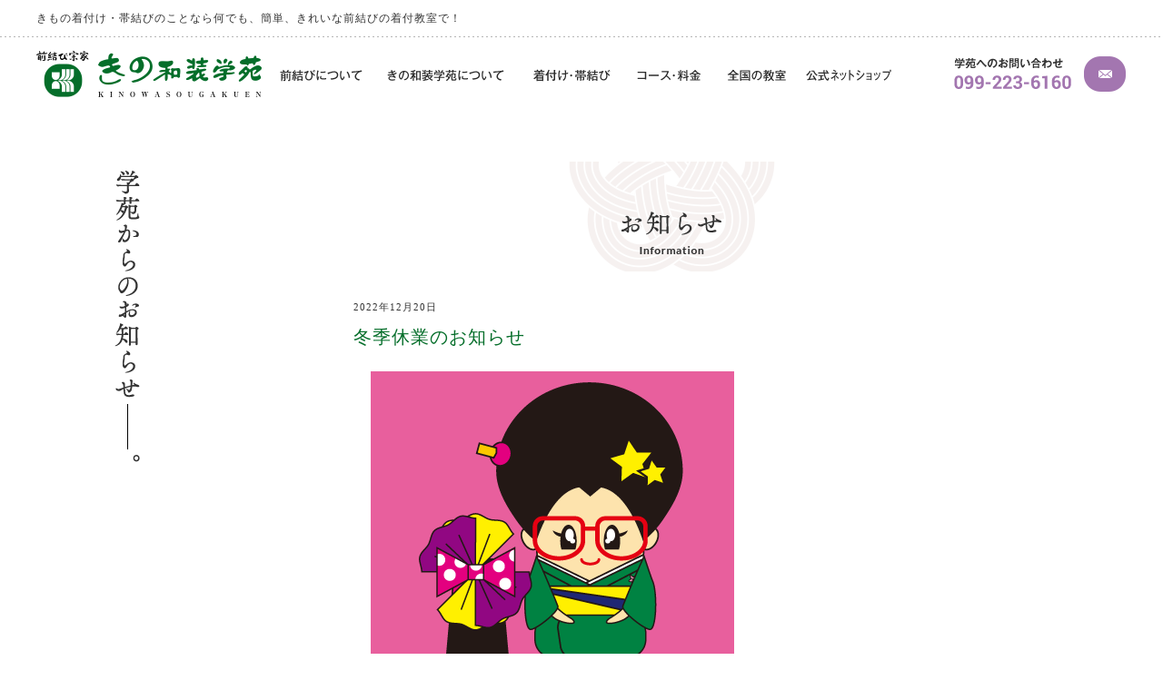

--- FILE ---
content_type: text/html; charset=UTF-8
request_url: http://www.kino-wasou.co.jp/information/2049
body_size: 7246
content:


<!doctype html>
<html class="no-js" lang="ja">
<head>
<meta charset="utf-8">
<title>   冬季休業のお知らせ | きの和装学苑 - きもの着付け・帯結びのことなら何でも、簡単、きれいな前結びの着付教室で！</title>
<meta name="description" content="＜きもの２分・帯３分＞徹底した個人指導を誇るきもの着装法「前結び」の着付け教室「前結び宗家 きの和装学苑」のウェブサイトです。">

<link rel='dns-prefetch' href='//ajaxzip3.github.io' />
<link rel='dns-prefetch' href='//cdnjs.cloudflare.com' />
<link rel='dns-prefetch' href='//maxcdn.bootstrapcdn.com' />
<link rel='dns-prefetch' href='//s.w.org' />
<link rel="alternate" type="application/rss+xml" title="きの和装学苑 &raquo; 冬季休業のお知らせ のコメントのフィード" href="http://www.kino-wasou.co.jp/information/2049/feed" />
		<script type="text/javascript">
			window._wpemojiSettings = {"baseUrl":"https:\/\/s.w.org\/images\/core\/emoji\/11\/72x72\/","ext":".png","svgUrl":"https:\/\/s.w.org\/images\/core\/emoji\/11\/svg\/","svgExt":".svg","source":{"concatemoji":"http:\/\/www.kino-wasou.co.jp\/data\/wp-includes\/js\/wp-emoji-release.min.js?ver=4.9.26"}};
			!function(e,a,t){var n,r,o,i=a.createElement("canvas"),p=i.getContext&&i.getContext("2d");function s(e,t){var a=String.fromCharCode;p.clearRect(0,0,i.width,i.height),p.fillText(a.apply(this,e),0,0);e=i.toDataURL();return p.clearRect(0,0,i.width,i.height),p.fillText(a.apply(this,t),0,0),e===i.toDataURL()}function c(e){var t=a.createElement("script");t.src=e,t.defer=t.type="text/javascript",a.getElementsByTagName("head")[0].appendChild(t)}for(o=Array("flag","emoji"),t.supports={everything:!0,everythingExceptFlag:!0},r=0;r<o.length;r++)t.supports[o[r]]=function(e){if(!p||!p.fillText)return!1;switch(p.textBaseline="top",p.font="600 32px Arial",e){case"flag":return s([55356,56826,55356,56819],[55356,56826,8203,55356,56819])?!1:!s([55356,57332,56128,56423,56128,56418,56128,56421,56128,56430,56128,56423,56128,56447],[55356,57332,8203,56128,56423,8203,56128,56418,8203,56128,56421,8203,56128,56430,8203,56128,56423,8203,56128,56447]);case"emoji":return!s([55358,56760,9792,65039],[55358,56760,8203,9792,65039])}return!1}(o[r]),t.supports.everything=t.supports.everything&&t.supports[o[r]],"flag"!==o[r]&&(t.supports.everythingExceptFlag=t.supports.everythingExceptFlag&&t.supports[o[r]]);t.supports.everythingExceptFlag=t.supports.everythingExceptFlag&&!t.supports.flag,t.DOMReady=!1,t.readyCallback=function(){t.DOMReady=!0},t.supports.everything||(n=function(){t.readyCallback()},a.addEventListener?(a.addEventListener("DOMContentLoaded",n,!1),e.addEventListener("load",n,!1)):(e.attachEvent("onload",n),a.attachEvent("onreadystatechange",function(){"complete"===a.readyState&&t.readyCallback()})),(n=t.source||{}).concatemoji?c(n.concatemoji):n.wpemoji&&n.twemoji&&(c(n.twemoji),c(n.wpemoji)))}(window,document,window._wpemojiSettings);
		</script>
		<style type="text/css">
img.wp-smiley,
img.emoji {
	display: inline !important;
	border: none !important;
	box-shadow: none !important;
	height: 1em !important;
	width: 1em !important;
	margin: 0 .07em !important;
	vertical-align: -0.1em !important;
	background: none !important;
	padding: 0 !important;
}
</style>
<link rel='stylesheet' id='totop-css'  href='http://www.kino-wasou.co.jp/data/wp-content/plugins/totop-link/totop-link.css.php?vars=YTo0OntzOjU6IndpZHRoIjtzOjI6IjUwIjtzOjY6ImhlaWdodCI7czoyOiI1MCI7czoxMDoidGV4dC1zdHlsZSI7YToyOntpOjA7czowOiIiO2k6MTtzOjA6IiI7fXM6MTM6InJ3ZF9tYXhfd2lkdGgiO3M6MDoiIjt9&#038;ver=4.9.26' type='text/css' media='all' />
<link rel='stylesheet' id='sb_instagram_styles-css'  href='http://www.kino-wasou.co.jp/data/wp-content/plugins/instagram-feed/css/sb-instagram.min.css?ver=1.12.1' type='text/css' media='all' />
<link rel='stylesheet' id='sb-font-awesome-css'  href='https://maxcdn.bootstrapcdn.com/font-awesome/4.7.0/css/font-awesome.min.css' type='text/css' media='all' />
<link rel='stylesheet' id='wp-pagenavi-css'  href='http://www.kino-wasou.co.jp/data/wp-content/plugins/wp-pagenavi/pagenavi-css.css?ver=2.70' type='text/css' media='all' />
<link rel='stylesheet' id='fancybox-css'  href='http://www.kino-wasou.co.jp/data/wp-content/plugins/easy-fancybox/css/jquery.fancybox.1.3.22.min.css' type='text/css' media='screen' />
<script type='text/javascript' src='http://www.kino-wasou.co.jp/data/wp-includes/js/jquery/jquery.js?ver=1.12.4'></script>
<script type='text/javascript' src='http://www.kino-wasou.co.jp/data/wp-includes/js/jquery/jquery-migrate.min.js?ver=1.4.1'></script>
<script type='text/javascript' src='https://ajaxzip3.github.io/ajaxzip3.js?ver=4.9.26'></script>
<script type='text/javascript' src='//cdnjs.cloudflare.com/ajax/libs/jquery-easing/1.4.1/jquery.easing.min.js?ver=4.9.26'></script>
<script type='text/javascript' src='http://www.kino-wasou.co.jp/data/wp-content/plugins/standard-widget-extensions/js/jquery.cookie.js?ver=4.9.26'></script>
<link rel='https://api.w.org/' href='http://www.kino-wasou.co.jp/wp-json/' />
<link rel="EditURI" type="application/rsd+xml" title="RSD" href="http://www.kino-wasou.co.jp/data/xmlrpc.php?rsd" />
<link rel="wlwmanifest" type="application/wlwmanifest+xml" href="http://www.kino-wasou.co.jp/data/wp-includes/wlwmanifest.xml" /> 
<link rel='prev' title='10月29日(土)・30日(日) 総本部・九州一級講師以上合同研修会・認定式 中止のお知らせ' href='http://www.kino-wasou.co.jp/information/2022' />
<link rel='next' title='明けましておめでとうございます' href='http://www.kino-wasou.co.jp/information/2051' />
<link rel="canonical" href="http://www.kino-wasou.co.jp/information/2049" />
<link rel='shortlink' href='http://www.kino-wasou.co.jp/?p=2049' />
<link rel="alternate" type="application/json+oembed" href="http://www.kino-wasou.co.jp/wp-json/oembed/1.0/embed?url=http%3A%2F%2Fwww.kino-wasou.co.jp%2Finformation%2F2049" />
<link rel="alternate" type="text/xml+oembed" href="http://www.kino-wasou.co.jp/wp-json/oembed/1.0/embed?url=http%3A%2F%2Fwww.kino-wasou.co.jp%2Finformation%2F2049&#038;format=xml" />
<!-- Instagram Feed CSS -->
<style type="text/css">
float:left;
</style>

<style type="text/css">
    
    #secondary .widget h3
    {
        zoom: 1	; /* for IE7 to display background-image */
        padding-left: 20px;
        margin-left: -20px;
	}

    #secondary .widget .hm-swe-expanded 
    {
        background: url(http://www.kino-wasou.co.jp/data/wp-content/plugins/standard-widget-extensions/images/minus.gif) no-repeat left center;
    }

    #secondary .widget .hm-swe-collapsed 
    {
        background: url(http://www.kino-wasou.co.jp/data/wp-content/plugins/standard-widget-extensions/images/plus.gif) no-repeat left center;
    }

    #secondary
    {
        overflow: visible	;
    }

        .hm-swe-resize-message {
        height: 50%;
        width: 50%;
        margin: auto;
        position: absolute;
        top: 0; left: 0; bottom: 0; right: 0;
        z-index: 99999;

        color: white;
    }

    .hm-swe-modal-background {
        position: fixed;
        top: 0; left: 0; 	bottom: 0; right: 0;
        background: none repeat scroll 0% 0% rgba(0, 0, 0, 0.85);
        z-index: 99998;
        display: none;
    }
</style>
    <link rel="Shortcut Icon" type="image/x-icon" href="//www.kino-wasou.co.jp/favicon.ico" />

<script type="text/javascript" src="http://www.kino-wasou.co.jp/data/wp-content/themes/kino-wasou/js/heightLine.js"></script>

<!--[if lt IE 9]><script src="http://html5shim.googlecode.com/svn/trunk/html5.js"></script><![endif]-->
<link rel="stylesheet" href="http://www.kino-wasou.co.jp/data/wp-content/themes/kino-wasou/css/style.css?20170626" type="text/css" media="all" />
<link rel="stylesheet" href="http://www.kino-wasou.co.jp/data/wp-content/themes/kino-wasou/css/style.css?20170626" type="text/css" media="print" />
<meta name="viewport" content="width=device-width, initial-scale=1.0, maximum-scale=1.0, user-scalable=no" />
<meta name="viewport" content="width=1230" />
<script>
(function($) {
    $(function() {
        var $header = $('#top-head');
        // Nav Fixed
        $(window).scroll(function() {
            if ($(window).scrollTop() > 350) {
                $header.addClass('fixed');
            } else {
                $header.removeClass('fixed');
            }
        });
        // Nav Toggle Button
        $('#nav-toggle').click(function(){
            $header.toggleClass('open');
        });
    });
})(jQuery);
</script>
<script>
  (function(i,s,o,g,r,a,m){i['GoogleAnalyticsObject']=r;i[r]=i[r]||function(){
  (i[r].q=i[r].q||[]).push(arguments)},i[r].l=1*new Date();a=s.createElement(o),
  m=s.getElementsByTagName(o)[0];a.async=1;a.src=g;m.parentNode.insertBefore(a,m)
  })(window,document,'script','//www.google-analytics.com/analytics.js','ga');
 
  ga('create', 'UA-6695376-1', 'sample.com');
  ga('send', 'pageview');
 
  ga('create', 'UA-91095818-18', 'auto', {'name': 'newTracker'});
  ga('newTracker.send', 'pageview');
</script>
<!-- Google tag (gtag.js) -->
<script async src="https://www.googletagmanager.com/gtag/js?id=G-5D0FNFMGYZ"></script>
<script>
  window.dataLayer = window.dataLayer || [];
  function gtag(){dataLayer.push(arguments);}
  gtag('js', new Date());

  gtag('config', 'G-5D0FNFMGYZ');
</script>

</head>
<body class="post-template-default single single-post postid-2049 single-format-standard" id="information">

<header class="pc clearfix">
	<div class="tagline"><p class="contents">きもの着付け・帯結びのことなら何でも、簡単、きれいな前結びの着付教室で！</p></div>
	<div class="contents1250max">
		<h1 class="logo"><a href="http://www.kino-wasou.co.jp"><img src="http://www.kino-wasou.co.jp/data/wp-content/themes/kino-wasou/images/header_logo.png" width="248" height="51" alt="前結び宗家 きの和装学苑"/></a></h1>
		<nav class="common clearfix">
			<ul class="clearfix">
				<li class="maemusubi"><a href="http://www.kino-wasou.co.jp/maemusubi">前結びについて</a></li>
				<li class="aboutus"><a href="http://www.kino-wasou.co.jp/aboutus">きの和装学苑について</a></li>
				<li class="kitsuke"><a href="http://www.kino-wasou.co.jp/kitsuke">着付け・帯結び</a></li>
				<li class="course"><a href="http://www.kino-wasou.co.jp/course">コース・料金</a></li>
				<li class="school"><a href="http://www.kino-wasou.co.jp/school">全国の教室</a></li>
				<li class="shop"><a href="https://rakurakukimono.jp/" target="_blank">公式ネットショップ</a></li>
			</ul>
		</nav>
		<p class="contact">
			<img src="http://www.kino-wasou.co.jp/data/wp-content/themes/kino-wasou/images/header_tel.png" width="129" height="52" alt="学苑へのお問い合わせ 099-223-6160"/>
			<a href="http://www.kino-wasou.co.jp/contact"><img src="http://www.kino-wasou.co.jp/data/wp-content/themes/kino-wasou/images/header_contact.png" width="56" height="51" alt="メールフォームからお問い合わせ"/></a>
		</p>
	</div>
</header>

<header id="top-head">
    <div class="inner">
        <div id="mobile-head">
			<p class="tagline">きもの着付け･帯結びなら簡単･きれいな前結びの着付教室</p>
			<h1 class="logo"><a href="http://www.kino-wasou.co.jp"><img src="http://www.kino-wasou.co.jp/data/wp-content/themes/kino-wasou/images/header_logo.png" width="248" height="51" alt="前結び宗家 きの和装学苑"/></a></h1>
            <div id="nav-toggle">
                <div>
                    <span></span>
                    <span></span>
                    <span></span>
                </div>
            </div>
        </div>
        <nav id="global-nav">
            <ul class="clearfix">
				<li><a href="http://www.kino-wasou.co.jp/">ホーム</a></li>
				<li class="maemusubi"><a href="http://www.kino-wasou.co.jp/maemusubi">前結びについて</a></li>
				<li class="aboutus"><a href="http://www.kino-wasou.co.jp/aboutus">きの和装学苑について</a></li>
				<li class="kitsuke"><a href="http://www.kino-wasou.co.jp/kitsuke">着付け・帯結び</a></li>
				<li class="course"><a href="http://www.kino-wasou.co.jp/course">コース・料金</a></li>
				<li class="school"><a href="http://www.kino-wasou.co.jp/school">全国の教室</a></li>
				<li class="shop"><a href="https://rakurakukimono.jp/" target="_blank">公式ネットショップ</a></li>
				<li><a href="http://www.kino-wasou.co.jp/information">新着情報</a></li>
				<li class="style2"><a href="http://www.kino-wasou.co.jp/company">会社案内</a></li>
				<li class="style2"><a href="http://www.kino-wasou.co.jp/dealings">特定商取引表示</a></li>
				<li class="style2"><a href="http://www.kino-wasou.co.jp/privacypolicy">プライバシーポリシー</a></li>
				<li class="style2"><a href="http://www.kino-wasou.co.jp/link">関連リンク</a></li>
				<li class="style2"><a href="http://www.kino-wasou.co.jp/obiko">帯子ちゃん</a></li>
            </ul>
			<p class="contact"><a href="http://www.kino-wasou.co.jp/contact">お問い合わせ</a></p>
            <p class="tel"><a href="tel:099-223-6160" onclick="ga('send', 'event', 'click', 'tel-tap');"><img src="http://www.kino-wasou.co.jp/data/wp-content/themes/kino-wasou/images/header_tel.png" width="129" height="52" alt="学苑へのお問い合わせ 099-223-6160"/></a></p>

        </nav>
    </div>
</header>

<div id="info-contents" class="contents2 clearfix">
	<div id="secondary" class="side-contents">
		<h2 class="title"><img src="http://www.kino-wasou.co.jp/data/wp-content/themes/kino-wasou/images/info/title_info1.png" width="100" height="321" alt="学苑からのお知らせ"/></h2>
		<h2 class="title-sp">学苑からのお知らせ</h2>
	</div>
	<div id="primary" class="main-contents">

							<h2 class="title-common1">
				<img src="http://www.kino-wasou.co.jp/data/wp-content/themes/kino-wasou/images/info/title_information.png" width="110" height="47" alt="お知らせ"/>
			</h2>
			<article class="single-box">
				<p class="date">2022年12月20日</p>
				<h3 class="title">
					冬季休業のお知らせ				</h3>

				<div class="txt-box"><p><img class="aligncenter wp-image-529 size-full" src="http://www.kino-wasou.co.jp/data/wp-content/uploads/2017/08/e628e9d3549a36fbdbaf2102e5b0eb5c-1.png" alt="" width="400" height="400" srcset="http://www.kino-wasou.co.jp/data/wp-content/uploads/2017/08/e628e9d3549a36fbdbaf2102e5b0eb5c-1.png 400w, http://www.kino-wasou.co.jp/data/wp-content/uploads/2017/08/e628e9d3549a36fbdbaf2102e5b0eb5c-1-220x220.png 220w" sizes="(max-width: 400px) 100vw, 400px" /></p>
<p>&nbsp;</p>
<p>12月29日（木）～1月3日（火）は、冬期休業とさせていただきます。</p>
<p>本年の商品注文締切日は12月23日（金）となっております。</p>
<p>&nbsp;</p>
<p>ご迷惑をおかけ致しますが、何卒ご了承の程よろしくお願いいたします。</p>
<p>お問合せは<a href="http://www.kino-wasou.co.jp/contact">総本部</a>まで</p>
<p>&nbsp;</p>
</div>
				<div class="clear"></div>


				
				<p class="list-back"><a href="http://www.kino-wasou.co.jp/information">一覧にもどる</a></p>


			</article>
	</div>
</div>
<footer class="clearfix">
	<nav class="footer">
		<ul class="clearfix">
			<li><a href="http://www.kino-wasou.co.jp">ホーム</a></li>
			<li><a href="http://www.kino-wasou.co.jp/company">会社案内</a></li>
			<li><a href="http://www.kino-wasou.co.jp/dealings">特定商取引表示</a></li>
			<li><a href="http://www.kino-wasou.co.jp/privacypolicy">プライバシーポリシー</a></li>
			<li><a href="http://www.kino-wasou.co.jp/contact">お問い合わせ</a></li>
			<li><a href="http://www.kino-wasou.co.jp/link">関連リンク</a></li>
		</ul>
	</nav>	
	<p class="logo"><a href="http://www.kino-wasou.co.jp"><img src="http://www.kino-wasou.co.jp/data/wp-content/themes/kino-wasou/images/footer_logo.png" width="248" height="51" alt="前結び宗家 きの和装学苑"/></a></p>
	<address>〒892-0825 鹿児島県鹿児島市大黒町1-3 <br>
	Tel.099-223-6160（代表） Fax.099-227-2557</address>	
	<p class="copyright">&copy; 前結び宗家きの和装学苑. ALL RIGHTS RESERVED.</p>
</footer>

<!-- Instagram Feed JS -->
<script type="text/javascript">
var sbiajaxurl = "http://www.kino-wasou.co.jp/data/wp-admin/admin-ajax.php";
</script>
<a id="toTop" title="Return to Top ▲" class="totop-br totop-circle-dark" data-scroll-offset="0" data-scroll-speed="800"><img src="http://www.kino-wasou.co.jp/data/wp-content/plugins/totop-link/images/totop-circle-dark.svg" alt="Return to Top ▲" width="50" height="50" /><span>Return to Top ▲</span></a><script type='text/javascript' src='http://www.kino-wasou.co.jp/data/wp-content/plugins/totop-link/totop-link.js?ver=1.6'></script>
<script type='text/javascript'>
/* <![CDATA[ */
var sb_instagram_js_options = {"sb_instagram_at":"","font_method":"svg"};
/* ]]> */
</script>
<script type='text/javascript' src='http://www.kino-wasou.co.jp/data/wp-content/plugins/instagram-feed/js/sb-instagram.min.js?ver=1.12.1'></script>
<script type='text/javascript' src='http://www.kino-wasou.co.jp/data/wp-content/plugins/easy-fancybox/js/jquery.fancybox.1.3.22.min.js'></script>
<script type='text/javascript'>
var fb_timeout, fb_opts={'overlayShow':true,'hideOnOverlayClick':true,'showCloseButton':true,'margin':20,'centerOnScroll':true,'enableEscapeButton':true,'autoScale':true };
if(typeof easy_fancybox_handler==='undefined'){
var easy_fancybox_handler=function(){
jQuery('.nofancybox,a.wp-block-file__button,a.pin-it-button,a[href*="pinterest.com/pin/create"],a[href*="facebook.com/share"],a[href*="twitter.com/share"]').addClass('nolightbox');
/* IMG */
var fb_IMG_select='a[href*=".jpg"]:not(.nolightbox,li.nolightbox>a),area[href*=".jpg"]:not(.nolightbox),a[href*=".jpeg"]:not(.nolightbox,li.nolightbox>a),area[href*=".jpeg"]:not(.nolightbox),a[href*=".png"]:not(.nolightbox,li.nolightbox>a),area[href*=".png"]:not(.nolightbox),a[href*=".webp"]:not(.nolightbox,li.nolightbox>a),area[href*=".webp"]:not(.nolightbox)';
jQuery(fb_IMG_select).addClass('fancybox image');
var fb_IMG_sections=jQuery('div.gallery');
fb_IMG_sections.each(function(){jQuery(this).find(fb_IMG_select).attr('rel','gallery-'+fb_IMG_sections.index(this));});
jQuery('a.fancybox,area.fancybox,li.fancybox a').each(function(){jQuery(this).fancybox(jQuery.extend({},fb_opts,{'transitionIn':'elastic','easingIn':'easeOutBack','transitionOut':'elastic','easingOut':'easeInBack','opacity':false,'hideOnContentClick':false,'titleShow':true,'titlePosition':'over','titleFromAlt':true,'showNavArrows':true,'enableKeyboardNav':true,'cyclic':false}))});};
jQuery('a.fancybox-close').on('click',function(e){e.preventDefault();jQuery.fancybox.close()});
};
var easy_fancybox_auto=function(){setTimeout(function(){jQuery('#fancybox-auto').trigger('click')},1000);};
jQuery(easy_fancybox_handler);jQuery(document).on('post-load',easy_fancybox_handler);
jQuery(easy_fancybox_auto);
</script>
<script type='text/javascript' src='http://www.kino-wasou.co.jp/data/wp-content/plugins/easy-fancybox/js/jquery.mousewheel.3.1.13.min.js'></script>
<script type='text/javascript'>
/* <![CDATA[ */
var swe = {"buttonplusurl":"url(http:\/\/www.kino-wasou.co.jp\/data\/wp-content\/plugins\/standard-widget-extensions\/images\/plus.gif)","buttonminusurl":"url(http:\/\/www.kino-wasou.co.jp\/data\/wp-content\/plugins\/standard-widget-extensions\/images\/minus.gif)","maincol_id":"primary","sidebar_id":"secondary","widget_class":"widget","readable_js":"","heading_marker":"1","scroll_stop":"1","accordion_widget":"1","single_expansion":"","initially_collapsed":"1","heading_string":"h3","proportional_sidebar":"0","disable_iflt":"680","accordion_widget_areas":[""],"scroll_mode":"1","ignore_footer":"","custom_selectors":["#secondary .widget"],"slide_duration":"400","recalc_after":"5","recalc_count":"2","header_space":"0","enable_reload_me":"0","float_attr_check_mode":"","sidebar_id2":"","proportional_sidebar2":"0","disable_iflt2":"0","float_attr_check_mode2":"","msg_reload_me":"\u898b\u3084\u3059\u3044\u30ec\u30a4\u30a2\u30a6\u30c8\u3092\u4fdd\u3064\u305f\u3081\u306b\u30da\u30fc\u30b8\u3092\u518d\u30ed\u30fc\u30c9\u3057\u3066\u3044\u305f\u3060\u3051\u307e\u3059\u304b\uff1f","msg_reload":"\u518d\u30ed\u30fc\u30c9\u3059\u308b","msg_continue":"\u518d\u30ed\u30fc\u30c9\u305b\u305a\u306b\u7d9a\u884c"};
/* ]]> */
</script>
<script type='text/javascript' src='http://www.kino-wasou.co.jp/data/wp-content/plugins/standard-widget-extensions/js/standard-widget-extensions.min.js?ver=4.9.26'></script>
<script type='text/javascript' src='http://www.kino-wasou.co.jp/data/wp-includes/js/wp-embed.min.js?ver=4.9.26'></script>
			<script type="text/javascript">
				jQuery.noConflict();
				(function( $ ) {
					$(function() {
						// More code using $ as alias to jQuery
						$("area[href*=\\#],a[href*=\\#]:not([href=\\#]):not([href^='\\#tab']):not([href^='\\#quicktab']):not([href^='\\#pane'])").click(function() {
							if (location.pathname.replace(/^\//,'') == this.pathname.replace(/^\//,'') && location.hostname == this.hostname) {
								var target = $(this.hash);
								target = target.length ? target : $('[name=' + this.hash.slice(1) +']');
								if (target.length) {
								$('html,body').animate({
								scrollTop: target.offset().top - 100  
								},900 ,'easeInBounce');
								return false;
								}
							}
						});
					});
				})(jQuery);	
			</script>				
				
<script>
$(function () {
    var headerH = 120; //ヘッダーの高さ
    $('a[href^=#]').click(function(){
        var href= $(this).attr("href");
        var target = $(href == "#" || href == "" ? 'html' : href);
        var position = target.offset().top-headerH; 
        $("html, body").animate({scrollTop:position}, 550, "swing");
        return false;
    });
});
</script>

</body></html>

--- FILE ---
content_type: text/css
request_url: http://www.kino-wasou.co.jp/data/wp-content/themes/kino-wasou/css/style.css?20170626
body_size: 283
content:
@charset "utf-8";
@import url("base.css");
@import url("home.css");
@import url("page.css?20170626");
@import url("common.css?20170509");

@import url("sp_home.css");
@import url("sp_page.css?20170626");
@import url("sp_common.css?20170509");

/*=======================================================

   回り込み設定

=======================================================*/
img.aligncenter {
    display: block;
    margin-left: auto;
    margin-right: auto;
}
img.alignright {
    padding: 4px;
    margin: 0 0 2px 7px;
    display: inline;
}
img.alignleft {
    padding: 4px;
    margin: 0 7px 2px 0;
    display: inline;
}
.alignright {
    float: right;
}
.alignleft {
    float: left;
}

--- FILE ---
content_type: text/css
request_url: http://www.kino-wasou.co.jp/data/wp-content/themes/kino-wasou/css/base.css
body_size: 5485
content:
@charset "UTF-8";
/* CSS Document */
/*=======================================================

   [1]ヘッダー
   [2]グローバルナビ
   [3]フッター
   [4]コンテンツページ box・サイド
   [5]404.php
  
=======================================================*/
* {
  margin: 0;
  padding: 0; }

article, aside, details, figcaption, figure, footer, header, hgroup, menu, nav, section {
  display: block; }

body {
  font-family: "ヒラギノ角ゴ Pro W3", Hiragino Kaku Gothic Pro," メイリオ", Meiryo, Osaka," ＭＳ Ｐゴシック", MS PGothic," sans-serif";
  font-size: 14px;
  line-height: 1.5;
  height: 100%; }

html {
  height: 100%; }

.clearfix:after {
  content: ".";
  display: block;
  clear: both;
  height: 0;
  visibility: hidden; }

.clearfix {
  min-height: 1px; }

* html .clearfix {
  height: 1px;
  /*\*/
     /*/
height: auto;
overflow: hidden;
/**/ }

.clear {
  clear: both; }

img {
  border-style: none;
  vertical-align: bottom;
  max-width: 100%;
  height: auto; }

li {
  list-style-type: none; }

p {
  margin: 0;
  padding: 0; }

a {
  color: #333;
  text-decoration: none; }

a:hover {
  color: #333;
  text-decoration: underline; }

.bold {
  font-weight: bold; }

.red {
  color: #FF0000; }

.blue {
  color: #0066cc; }

/*上付き文字*/
span.sup {
  font-size: 70%;
  vertical-align: super; }

.indent {
  padding-left: 1em;
  text-indent: -1em; }

.serif {
  font-family: "ヒラギノ明朝 Pro W6","Hiragino Mincho Pro","HGS明朝E","ＭＳ Ｐ明朝",serif; }

.timesnew {
  font-family: "Times New Roman", Times, serif; }

.link-color {
  color: #794289;
  text-decoration: underline; }

/*=======================================================

   [5]ページナビ

=======================================================*/
.posts-navi,
.page-navi {
  text-align: center;
  padding: 20px 0; }

/*=======================================================

   [5]404.php

=======================================================*/
div#error {
  text-align: center;
  padding: 90px 0; }

div#error .error-top {
  font-size: 150%;
  text-decoration: underline;
  margin: 30px 0 0 0; }

/*=======================================================

   共通

=======================================================*/
.float_l {
  float: left; }

.float_r {
  float: right; }

.w10 {
  width: 10px !important; }

.w20 {
  width: 20px !important; }

.w30 {
  width: 30px !important; }

.w40 {
  width: 40px !important; }

.w50 {
  width: 50px !important; }

.w60 {
  width: 60px !important; }

.w70 {
  width: 70px !important; }

.w80 {
  width: 80px !important; }

.w90 {
  width: 90px !important; }

.w100 {
  width: 100px !important; }

.w110 {
  width: 110px !important; }

.w120 {
  width: 120px !important; }

.w130 {
  width: 130px !important; }

.w140 {
  width: 140px !important; }

.w150 {
  width: 150px !important; }

.w160 {
  width: 160px !important; }

.w170 {
  width: 170px !important; }

.w180 {
  width: 180px !important; }

.w190 {
  width: 190px !important; }

.w200 {
  width: 200px !important; }

.w210 {
  width: 210px !important; }

.w220 {
  width: 220px !important; }

.w230 {
  width: 230px !important; }

.w240 {
  width: 240px !important; }

.w250 {
  width: 250px !important; }

.w260 {
  width: 260px !important; }

.w270 {
  width: 270px !important; }

.w280 {
  width: 280px !important; }

.w290 {
  width: 290px !important; }

.w300 {
  width: 300px !important; }

.w310 {
  width: 310px !important; }

.w320 {
  width: 320px !important; }

.w330 {
  width: 330px !important; }

.w340 {
  width: 340px !important; }

.w350 {
  width: 350px !important; }

.w360 {
  width: 360px !important; }

.w370 {
  width: 370px !important; }

.w380 {
  width: 380px !important; }

.w390 {
  width: 390px !important; }

.w400 {
  width: 400px !important; }

.w410 {
  width: 410px !important; }

.w420 {
  width: 420px !important; }

.w430 {
  width: 430px !important; }

.w440 {
  width: 440px !important; }

.w450 {
  width: 450px !important; }

.w460 {
  width: 460px !important; }

.w470 {
  width: 470px !important; }

.w480 {
  width: 480px !important; }

.w490 {
  width: 490px !important; }

.w500 {
  width: 500px !important; }

.w510 {
  width: 510px !important; }

.w520 {
  width: 520px !important; }

.w530 {
  width: 530px !important; }

.w540 {
  width: 540px !important; }

.w550 {
  width: 550px !important; }

.w560 {
  width: 560px !important; }

.w570 {
  width: 570px !important; }

.w580 {
  width: 580px !important; }

.w590 {
  width: 590px !important; }

.w600 {
  width: 600px !important; }

.w610 {
  width: 610px !important; }

.w620 {
  width: 620px !important; }

.w630 {
  width: 630px !important; }

.w640 {
  width: 640px !important; }

.w650 {
  width: 650px !important; }

.w660 {
  width: 660px !important; }

.w670 {
  width: 670px !important; }

.w680 {
  width: 680px !important; }

.w690 {
  width: 690px !important; }

.w700 {
  width: 700px !important; }

.w710 {
  width: 710px !important; }

.w720 {
  width: 720px !important; }

.w730 {
  width: 730px !important; }

.w740 {
  width: 740px !important; }

.w750 {
  width: 750px !important; }

.w770 {
  width: 770px !important; }

.w770 {
  width: 770px !important; }

.w780 {
  width: 780px !important; }

.w790 {
  width: 790px !important; }

.w800 {
  width: 800px !important; }

.w810 {
  width: 810px !important; }

.w820 {
  width: 820px !important; }

.w830 {
  width: 830px !important; }

.w840 {
  width: 840px !important; }

.w850 {
  width: 850px !important; }

.w860 {
  width: 860px !important; }

.w870 {
  width: 870px !important; }

.w880 {
  width: 880px !important; }

.w890 {
  width: 890px !important; }

.w900 {
  width: 900px !important; }

.w910 {
  width: 910px !important; }

.w920 {
  width: 920px !important; }

.w930 {
  width: 930px !important; }

.w940 {
  width: 940px !important; }

.w950 {
  width: 950px !important; }

.w960 {
  width: 960px !important; }

.w970 {
  width: 970px !important; }

.w980 {
  width: 980px !important; }

.w990 {
  width: 990px !important; }

.w1000 {
  width: 1000px !important; }

.pt5 {
  padding-top: 5px !important; }

.pt10 {
  padding-top: 10px !important; }

.pt15 {
  padding-top: 15px !important; }

.pt20 {
  padding-top: 20px !important; }

.pt25 {
  padding-top: 25px !important; }

.pt30 {
  padding-top: 30px !important; }

.pt35 {
  padding-top: 35px !important; }

.pt40 {
  padding-top: 40px !important; }

.pt45 {
  padding-top: 45px !important; }

.pt50 {
  padding-top: 50px !important; }

.pt60 {
  padding-top: 60px !important; }

.pt70 {
  padding-top: 70px !important; }

.pt80 {
  padding-top: 80px !important; }

.pl5 {
  padding-left: 5px !important; }

.pl10 {
  padding-left: 10px !important; }

.pl15 {
  padding-left: 15px !important; }

.pl20 {
  padding-left: 20px !important; }

.pl25 {
  padding-left: 25px !important; }

.pl30 {
  padding-left: 30px !important; }

.pl35 {
  padding-left: 35px !important; }

.pl40 {
  padding-left: 40px !important; }

.pl45 {
  padding-left: 45px !important; }

.pl50 {
  padding-left: 50px !important; }

.pl55 {
  padding-left: 55px !important; }

.pl60 {
  padding-left: 60px !important; }

.pr5 {
  padding-right: 5px !important; }

.pr10 {
  padding-right: 10px !important; }

.pr15 {
  padding-right: 15px !important; }

.pr20 {
  padding-right: 20px !important; }

.pr25 {
  padding-right: 25px !important; }

.pr30 {
  padding-right: 30px !important; }

.pr35 {
  padding-right: 35px !important; }

.pr40 {
  padding-right: 40px !important; }

.pr45 {
  padding-right: 45px !important; }

.pr50 {
  padding-right: 50px !important; }

.pb5 {
  padding-bottom: 5px !important; }

.pb10 {
  padding-bottom: 10px !important; }

.pb15 {
  padding-bottom: 15px !important; }

.pb20 {
  padding-bottom: 20px !important; }

.pb25 {
  padding-bottom: 25px !important; }

.pb30 {
  padding-bottom: 30px !important; }

.pb35 {
  padding-bottom: 35px !important; }

.pb40 {
  padding-bottom: 40px !important; }

.pb45 {
  padding-bottom: 45px !important; }

.pb50 {
  padding-bottom: 50px !important; }

.mt0 {
  margin-top: 0px !important; }

.mt5 {
  margin-top: 5px !important; }

.mt10 {
  margin-top: 10px !important; }

.mt15 {
  margin-top: 15px !important; }

.mt20 {
  margin-top: 20px !important; }

.mt25 {
  margin-top: 25px !important; }

.mt30 {
  margin-top: 30px !important; }

.mt35 {
  margin-top: 35px !important; }

.mt40 {
  margin-top: 40px !important; }

.mt45 {
  margin-top: 45px !important; }

.mt50 {
  margin-top: 50px !important; }

.mt55 {
  margin-top: 55px !important; }

.mt60 {
  margin-top: 60px !important; }

.mt65 {
  margin-top: 65px !important; }

.mt70 {
  margin-top: 70px !important; }

.mt75 {
  margin-top: 75px !important; }

.mt80 {
  margin-top: 80px !important; }

.mt85 {
  margin-top: 85px !important; }

.mt90 {
  margin-top: 90px !important; }

.mt95 {
  margin-top: 95px !important; }

.mt100 {
  margin-top: 100px !important; }

.mt110 {
  margin-top: 110px !important; }

.mt120 {
  margin-top: 120px !important; }

.mt130 {
  margin-top: 130px !important; }

.mt140 {
  margin-top: 140px !important; }

.mt150 {
  margin-top: 150px !important; }

.mt160 {
  margin-top: 160px !important; }

.mt170 {
  margin-top: 170px !important; }

.mt180 {
  margin-top: 180px !important; }

.mt190 {
  margin-top: 190px !important; }

.mt200 {
  margin-top: 200px !important; }

.ml0 {
  margin-left: 0px !important; }

.ml5 {
  margin-left: 5px !important; }

.ml10 {
  margin-left: 10px !important; }

.ml15 {
  margin-left: 15px !important; }

.ml20 {
  margin-left: 20px !important; }

.ml25 {
  margin-left: 25px !important; }

.ml30 {
  margin-left: 30px !important; }

.ml35 {
  margin-left: 35px !important; }

.ml40 {
  margin-left: 40px !important; }

.ml45 {
  margin-left: 45px !important; }

.ml50 {
  margin-left: 50px !important; }

.ml55 {
  margin-left: 55px !important; }

.ml60 {
  margin-left: 60px !important; }

.ml65 {
  margin-left: 65px !important; }

.ml70 {
  margin-left: 70px !important; }

.ml75 {
  margin-left: 75px !important; }

.ml80 {
  margin-left: 80px !important; }

.ml85 {
  margin-left: 85px !important; }

.ml90 {
  margin-left: 90px !important; }

.ml95 {
  margin-left: 95px !important; }

.ml100 {
  margin-left: 100px !important; }

.ml110 {
  margin-left: 110px !important; }

.ml120 {
  margin-left: 120px !important; }

.ml130 {
  margin-left: 130px !important; }

.ml140 {
  margin-left: 140px !important; }

.ml150 {
  margin-left: 150px !important; }

.ml160 {
  margin-left: 160px !important; }

.ml170 {
  margin-left: 170px !important; }

.ml180 {
  margin-left: 180px !important; }

.ml190 {
  margin-left: 190px !important; }

.ml200 {
  margin-left: 200px !important; }

.mla {
  margin-left: auto !important; }

.mr0 {
  margin-right: 0px !important; }

.mr5 {
  margin-right: 5px !important; }

.mr10 {
  margin-right: 10px !important; }

.mr15 {
  margin-right: 15px !important; }

.mr20 {
  margin-right: 20px !important; }

.mr25 {
  margin-right: 25px !important; }

.mr30 {
  margin-right: 30px !important; }

.mr35 {
  margin-right: 35px !important; }

.mr40 {
  margin-right: 40px !important; }

.mr45 {
  margin-right: 45px !important; }

.mr50 {
  margin-right: 50px !important; }

.mr55 {
  margin-right: 55px !important; }

.mr60 {
  margin-right: 60px !important; }

.mr65 {
  margin-right: 65px !important; }

.mr70 {
  margin-right: 70px !important; }

.mr75 {
  margin-right: 75px !important; }

.mr80 {
  margin-right: 80px !important; }

.mr85 {
  margin-right: 85px !important; }

.mr90 {
  margin-right: 90px !important; }

.mr95 {
  margin-right: 95px !important; }

.mr100 {
  margin-right: 100px !important; }

.mr110 {
  margin-right: 110px !important; }

.mr120 {
  margin-right: 120px !important; }

.mr130 {
  margin-right: 130px !important; }

.mr140 {
  margin-right: 140px !important; }

.mr150 {
  margin-right: 150px !important; }

.mr200 {
  margin-right: 200px !important; }

.mra {
  margin-right: auto !important; }

.mb0 {
  margin-bottom: 0px !important; }

.mb5 {
  margin-bottom: 5px !important; }

.mb10 {
  margin-bottom: 10px !important; }

.mb15 {
  margin-bottom: 15px !important; }

.mb20 {
  margin-bottom: 20px !important; }

.mb25 {
  margin-bottom: 25px !important; }

.mb30 {
  margin-bottom: 30px !important; }

.mb35 {
  margin-bottom: 35px !important; }

.mb40 {
  margin-bottom: 40px !important; }

.mb45 {
  margin-bottom: 45px !important; }

.mb50 {
  margin-bottom: 50px !important; }

.mb55 {
  margin-bottom: 55px !important; }

.mb60 {
  margin-bottom: 60px !important; }

.mb65 {
  margin-bottom: 65px !important; }

.mb70 {
  margin-bottom: 70px !important; }

.mb75 {
  margin-bottom: 75px !important; }

.mb80 {
  margin-bottom: 80px !important; }

.mb85 {
  margin-bottom: 85px !important; }

.mb90 {
  margin-bottom: 90px !important; }

.mb95 {
  margin-bottom: 95px !important; }

.mb100 {
  margin-bottom: 100px !important; }

.mt-5 {
  margin-top: -5px !important; }

.mt-10 {
  margin-top: -10px !important; }

.mt-15 {
  margin-top: -15px !important; }

.mt-16 {
  margin-top: -16px !important; }

.mt-20 {
  margin-top: -20px !important; }

.mt-25 {
  margin-top: -25px !important; }

.mt-30 {
  margin-top: -30px !important; }

.mt-35 {
  margin-top: -35px !important; }

.mt-40 {
  margin-top: -40px !important; }

.mt-45 {
  margin-top: -45px !important; }

.mt-50 {
  margin-top: -50px !important; }

.mt-60 {
  margin-top: -60px !important; }

.mt-70 {
  margin-top: -70px !important; }

.mt-80 {
  margin-top: -80px !important; }

.mt-90 {
  margin-top: -90px !important; }

.mt-100 {
  margin-top: -100px !important; }

.mt-110 {
  margin-top: -110px !important; }

.mt-120 {
  margin-top: -120px !important; }

.mt-130 {
  margin-top: -130px !important; }

.mt-140 {
  margin-top: -140px !important; }

.mt-150 {
  margin-top: -150px !important; }

.ml-5 {
  margin-left: -5px !important; }

.ml-10 {
  margin-left: -10px !important; }

.ml-15 {
  margin-left: -15px !important; }

.ml-20 {
  margin-left: -20px !important; }

.ml-25 {
  margin-left: -25px !important; }

.ml-30 {
  margin-left: -30px !important; }

.ml-35 {
  margin-left: -35px !important; }

.ml-40 {
  margin-left: -40px !important; }

.ml-45 {
  margin-left: -45px !important; }

.ml-50 {
  margin-left: -50px !important; }

.ml-55 {
  margin-left: -55px !important; }

.ml-60 {
  margin-left: -60px !important; }

.ml-70 {
  margin-left: -70px !important; }

.ml-80 {
  margin-left: -80px !important; }

.ml-90 {
  margin-left: -90px !important; }

.ml-100 {
  margin-left: -100px !important; }

.font10 {
  font-size: 10px !important; }

.font11 {
  font-size: 11px !important; }

.font12 {
  font-size: 12px !important; }

.font13 {
  font-size: 13px !important; }

.font14 {
  font-size: 14px !important; }

.font15 {
  font-size: 15px !important; }

.font16 {
  font-size: 16px !important; }

.font17 {
  font-size: 17px !important; }

.font18 {
  font-size: 18px !important; }

.font19 {
  font-size: 19px !important; }

.font20 {
  font-size: 20px !important; }

.font21 {
  font-size: 21px !important; }

.font22 {
  font-size: 22px !important; }

.font23 {
  font-size: 23px !important; }

.font24 {
  font-size: 24px !important; }

.font25 {
  font-size: 25px !important; }

.font26 {
  font-size: 26px !important; }

.zindex10 {
  z-index: 10;
  position: relative !important; }

.txt-center {
  text-align: center !important; }

.txt-right {
  text-align: right !important; }

.no-bold {
  font-weight: normal !important; }

.lh150 {
  line-height: 150% !important; }

.lh160 {
  line-height: 160% !important; }

.lh170 {
  line-height: 170% !important; }

.lh180 {
  line-height: 180% !important; }

.lh190 {
  line-height: 190% !important; }

.lh200 {
  line-height: 200% !important; }

.nowrap {
  white-space: nowrap; }

.mauto {
  margin-left: auto;
  margin-right: auto; }

.w5p {
  width: 5%; }

.w10p {
  width: 10%; }

.w12p {
  width: 12%; }

.w14p {
  width: 14%; }

.w16p {
  width: 16%; }

.w18p {
  width: 18%; }

.w20p {
  width: 20%; }

.w22p {
  width: 22%; }

.w24p {
  width: 24%; }

.w25p {
  width: 25%; }

.w26p {
  width: 26%; }

.w28p {
  width: 28%; }

.w30p {
  width: 30%; }

.w32p {
  width: 32%; }

.w34p {
  width: 34%; }

.w36p {
  width: 36%; }

.w38p {
  width: 38%; }

.w40p {
  width: 40%; }

.w42p {
  width: 42%; }

.w44p {
  width: 44%; }

.w46p {
  width: 46%; }

.w48p {
  width: 48%; }

.w50p {
  width: 50%; }

.w52p {
  width: 52%; }

.w54p {
  width: 54%; }

.w56p {
  width: 56%; }

.w58p {
  width: 58%; }

.w60p {
  width: 60%; }

.w62p {
  width: 62%; }

.w64p {
  width: 64%; }

.w66p {
  width: 66%; }

.w68p {
  width: 68%; }

.w70p {
  width: 70%; }

.w72p {
  width: 72%; }

.w74p {
  width: 74%; }

.w76p {
  width: 76%; }

.w78p {
  width: 78%; }

.w80p {
  width: 80%; }

.w82p {
  width: 82%; }

.w84p {
  width: 84%; }

.w86p {
  width: 86%; }

.w88p {
  width: 88%; }

.w90p {
  width: 90%; }

.w92p {
  width: 92%; }

.w94p {
  width: 94%; }

.w96p {
  width: 96%; }

.w98p {
  width: 98%; }

.w100p {
  width: 100%; }

.w100pm {
  width: 100%;
  margin-left: 0%;
  margin-right: 0%; }

.w98pm {
  width: 98%;
  margin-left: 1%;
  margin-right: 1%; }

.w96pm {
  width: 96%;
  margin-left: 2%;
  margin-right: 2%; }

.w94pm {
  width: 94%;
  margin-left: 3%;
  margin-right: 3%; }

.w92pm {
  width: 92%;
  margin-left: 4%;
  margin-right: 4%; }

.w90pm {
  width: 90%;
  margin-left: 5%;
  margin-right: 5%; }

.ml1p {
  margin-left: 1%; }

.ml2p {
  margin-left: 2%; }

.ml3p {
  margin-left: 3%; }

.ml4p {
  margin-left: 4%; }

.ml5p {
  margin-left: 5%; }

.ml6p {
  margin-left: 6%; }

.ml7p {
  margin-left: 7%; }

.ml8p {
  margin-left: 8%; }

.ml9p {
  margin-left: 9%; }

.ml10p {
  margin-left: 10%; }

.mr1p {
  margin-right: 1%; }

.mr2p {
  margin-right: 2%; }

.mr3p {
  margin-right: 3%; }

.mr4p {
  margin-right: 4%; }

.mr5p {
  margin-right: 5%; }

.mr6p {
  margin-right: 6%; }

.mr7p {
  margin-right: 7%; }

.mr8p {
  margin-right: 8%; }

.mr9p {
  margin-right: 9%; }

.mr10p {
  margin-right: 10%; }

.contents500 {
  width: 500px;
  margin-left: auto;
  margin-right: auto; }

.contents510 {
  width: 510px;
  margin-left: auto;
  margin-right: auto; }

.contents520 {
  width: 520px;
  margin-left: auto;
  margin-right: auto; }

.contents530 {
  width: 530px;
  margin-left: auto;
  margin-right: auto; }

.contents540 {
  width: 540px;
  margin-left: auto;
  margin-right: auto; }

.contents550 {
  width: 550px;
  margin-left: auto;
  margin-right: auto; }

.contents560 {
  width: 560px;
  margin-left: auto;
  margin-right: auto; }

.contents570 {
  width: 570px;
  margin-left: auto;
  margin-right: auto; }

.contents580 {
  width: 580px;
  margin-left: auto;
  margin-right: auto; }

.contents590 {
  width: 590px;
  margin-left: auto;
  margin-right: auto; }

.contents600 {
  width: 600px;
  margin-left: auto;
  margin-right: auto; }

.contents610 {
  width: 610px;
  margin-left: auto;
  margin-right: auto; }

.contents620 {
  width: 620px;
  margin-left: auto;
  margin-right: auto; }

.contents630 {
  width: 630px;
  margin-left: auto;
  margin-right: auto; }

.contents640 {
  width: 640px;
  margin-left: auto;
  margin-right: auto; }

.contents650 {
  width: 650px;
  margin-left: auto;
  margin-right: auto; }

.contents660 {
  width: 660px;
  margin-left: auto;
  margin-right: auto; }

.contents670 {
  width: 670px;
  margin-left: auto;
  margin-right: auto; }

.contents680 {
  width: 680px;
  margin-left: auto;
  margin-right: auto; }

.contents690 {
  width: 690px;
  margin-left: auto;
  margin-right: auto; }

.contents700 {
  width: 700px;
  margin-left: auto;
  margin-right: auto; }

.contents710 {
  width: 710px;
  margin-left: auto;
  margin-right: auto; }

.contents720 {
  width: 720px;
  margin-left: auto;
  margin-right: auto; }

.contents730 {
  width: 730px;
  margin-left: auto;
  margin-right: auto; }

.contents740 {
  width: 740px;
  margin-left: auto;
  margin-right: auto; }

.contents750 {
  width: 750px;
  margin-left: auto;
  margin-right: auto; }

.contents760 {
  width: 760px;
  margin-left: auto;
  margin-right: auto; }

.contents770 {
  width: 770px;
  margin-left: auto;
  margin-right: auto; }

.contents780 {
  width: 780px;
  margin-left: auto;
  margin-right: auto; }

.contents790 {
  width: 790px;
  margin-left: auto;
  margin-right: auto; }

.contents800 {
  width: 800px;
  margin-left: auto;
  margin-right: auto; }

.contents810 {
  width: 810px;
  margin-left: auto;
  margin-right: auto; }

.contents820 {
  width: 820px;
  margin-left: auto;
  margin-right: auto; }

.contents830 {
  width: 830px;
  margin-left: auto;
  margin-right: auto; }

.contents840 {
  width: 840px;
  margin-left: auto;
  margin-right: auto; }

.contents850 {
  width: 850px;
  margin-left: auto;
  margin-right: auto; }

.contents860 {
  width: 860px;
  margin-left: auto;
  margin-right: auto; }

.contents870 {
  width: 870px;
  margin-left: auto;
  margin-right: auto; }

.contents880 {
  width: 880px;
  margin-left: auto;
  margin-right: auto; }

.contents890 {
  width: 890px;
  margin-left: auto;
  margin-right: auto; }

.contents900 {
  width: 900px;
  margin-left: auto;
  margin-right: auto; }

.contents910 {
  width: 910px;
  margin-left: auto;
  margin-right: auto; }

.contents920 {
  width: 920px;
  margin-left: auto;
  margin-right: auto; }

.contents930 {
  width: 930px;
  margin-left: auto;
  margin-right: auto; }

.contents940 {
  width: 940px;
  margin-left: auto;
  margin-right: auto; }

.contents950 {
  width: 950px;
  margin-left: auto;
  margin-right: auto; }

.contents960 {
  width: 960px;
  margin-left: auto;
  margin-right: auto; }

.contents970 {
  width: 970px;
  margin-left: auto;
  margin-right: auto; }

.contents980 {
  width: 980px;
  margin-left: auto;
  margin-right: auto; }

.contents990 {
  width: 990px;
  margin-left: auto;
  margin-right: auto; }

.contents1000 {
  width: 1000px;
  margin-left: auto;
  margin-right: auto; }

.contents1010 {
  width: 1010px;
  margin-left: auto;
  margin-right: auto; }

.contents1020 {
  width: 1020px;
  margin-left: auto;
  margin-right: auto; }

.contents1030 {
  width: 1030px;
  margin-left: auto;
  margin-right: auto; }

.contents1040 {
  width: 1040px;
  margin-left: auto;
  margin-right: auto; }

.contents1050 {
  width: 1050px;
  margin-left: auto;
  margin-right: auto; }

.contents1060 {
  width: 1060px;
  margin-left: auto;
  margin-right: auto; }

.contents1070 {
  width: 1070px;
  margin-left: auto;
  margin-right: auto; }

.contents1080 {
  width: 1080px;
  margin-left: auto;
  margin-right: auto; }

.contents1090 {
  width: 1090px;
  margin-left: auto;
  margin-right: auto; }

.contents1100 {
  width: 1100px;
  margin-left: auto;
  margin-right: auto; }

.contents1110 {
  width: 1110px;
  margin-left: auto;
  margin-right: auto; }

.contents1120 {
  width: 1120px;
  margin-left: auto;
  margin-right: auto; }

.contents1130 {
  width: 1130px;
  margin-left: auto;
  margin-right: auto; }

.contents1140 {
  width: 1140px;
  margin-left: auto;
  margin-right: auto; }

.contents1150 {
  width: 1150px;
  margin-left: auto;
  margin-right: auto; }

.contents1160 {
  width: 1160px;
  margin-left: auto;
  margin-right: auto; }

.contents1170 {
  width: 1170px;
  margin-left: auto;
  margin-right: auto; }

.contents1180 {
  width: 1180px;
  margin-left: auto;
  margin-right: auto; }

.contents1190 {
  width: 1190px;
  margin-left: auto;
  margin-right: auto; }

.contents1200 {
  width: 1200px;
  margin-left: auto;
  margin-right: auto; }

.contents1210 {
  width: 1210px;
  margin-left: auto;
  margin-right: auto; }

.contents1220 {
  width: 1220px;
  margin-left: auto;
  margin-right: auto; }

.contents1230 {
  width: 1230px;
  margin-left: auto;
  margin-right: auto; }

.contents1240 {
  width: 1240px;
  margin-left: auto;
  margin-right: auto; }

.contents1250 {
  width: 1250px;
  margin-left: auto;
  margin-right: auto; }

.contents1260 {
  width: 1260px;
  margin-left: auto;
  margin-right: auto; }

.contents1270 {
  width: 1270px;
  margin-left: auto;
  margin-right: auto; }

.contents1280 {
  width: 1280px;
  margin-left: auto;
  margin-right: auto; }

.contents1290 {
  width: 1290px;
  margin-left: auto;
  margin-right: auto; }

.contents1300 {
  width: 1300px;
  margin-left: auto;
  margin-right: auto; }

.contents1310 {
  width: 1310px;
  margin-left: auto;
  margin-right: auto; }

.contents1320 {
  width: 1320px;
  margin-left: auto;
  margin-right: auto; }

.contents1330 {
  width: 1330px;
  margin-left: auto;
  margin-right: auto; }

.contents1340 {
  width: 1340px;
  margin-left: auto;
  margin-right: auto; }

.contents1350 {
  width: 1350px;
  margin-left: auto;
  margin-right: auto; }

.contents1360 {
  width: 1360px;
  margin-left: auto;
  margin-right: auto; }

.contents1370 {
  width: 1370px;
  margin-left: auto;
  margin-right: auto; }

.contents1380 {
  width: 1380px;
  margin-left: auto;
  margin-right: auto; }

.contents1390 {
  width: 1390px;
  margin-left: auto;
  margin-right: auto; }

.contents1400 {
  width: 1400px;
  margin-left: auto;
  margin-right: auto; }

.contents1410 {
  width: 1410px;
  margin-left: auto;
  margin-right: auto; }

.contents1420 {
  width: 1420px;
  margin-left: auto;
  margin-right: auto; }

.contents1430 {
  width: 1430px;
  margin-left: auto;
  margin-right: auto; }

.contents1440 {
  width: 1440px;
  margin-left: auto;
  margin-right: auto; }

.contents1450 {
  width: 1450px;
  margin-left: auto;
  margin-right: auto; }

.contents1460 {
  width: 1460px;
  margin-left: auto;
  margin-right: auto; }

.contents1470 {
  width: 1470px;
  margin-left: auto;
  margin-right: auto; }

.contents1480 {
  width: 1480px;
  margin-left: auto;
  margin-right: auto; }

.contents1490 {
  width: 1490px;
  margin-left: auto;
  margin-right: auto; }

.contents1500 {
  width: 1500px;
  margin-left: auto;
  margin-right: auto; }

.contents1510 {
  width: 1510px;
  margin-left: auto;
  margin-right: auto; }

.contents1520 {
  width: 1520px;
  margin-left: auto;
  margin-right: auto; }

.contents1530 {
  width: 1530px;
  margin-left: auto;
  margin-right: auto; }

.contents1540 {
  width: 1540px;
  margin-left: auto;
  margin-right: auto; }

.contents1550 {
  width: 1550px;
  margin-left: auto;
  margin-right: auto; }

.contents1560 {
  width: 1560px;
  margin-left: auto;
  margin-right: auto; }

.contents1570 {
  width: 1570px;
  margin-left: auto;
  margin-right: auto; }

.contents1580 {
  width: 1580px;
  margin-left: auto;
  margin-right: auto; }

.contents1590 {
  width: 1590px;
  margin-left: auto;
  margin-right: auto; }

.contents1600 {
  width: 1600px;
  margin-left: auto;
  margin-right: auto; }

.contents500max {
  max-width: 500px;
  margin-left: auto;
  margin-right: auto; }

.contents510max {
  max-width: 510px;
  margin-left: auto;
  margin-right: auto; }

.contents520max {
  max-width: 520px;
  margin-left: auto;
  margin-right: auto; }

.contents530max {
  max-width: 530px;
  margin-left: auto;
  margin-right: auto; }

.contents540max {
  max-width: 540px;
  margin-left: auto;
  margin-right: auto; }

.contents550max {
  max-width: 550px;
  margin-left: auto;
  margin-right: auto; }

.contents560max {
  max-width: 560px;
  margin-left: auto;
  margin-right: auto; }

.contents570max {
  max-width: 570px;
  margin-left: auto;
  margin-right: auto; }

.contents580max {
  max-width: 580px;
  margin-left: auto;
  margin-right: auto; }

.contents590max {
  max-width: 590px;
  margin-left: auto;
  margin-right: auto; }

.contents600max {
  max-width: 600px;
  margin-left: auto;
  margin-right: auto; }

.contents610max {
  max-width: 610px;
  margin-left: auto;
  margin-right: auto; }

.contents620max {
  max-width: 620px;
  margin-left: auto;
  margin-right: auto; }

.contents630max {
  max-width: 630px;
  margin-left: auto;
  margin-right: auto; }

.contents640max {
  max-width: 640px;
  margin-left: auto;
  margin-right: auto; }

.contents650max {
  max-width: 650px;
  margin-left: auto;
  margin-right: auto; }

.contents660max {
  max-width: 660px;
  margin-left: auto;
  margin-right: auto; }

.contents670max {
  max-width: 670px;
  margin-left: auto;
  margin-right: auto; }

.contents680max {
  max-width: 680px;
  margin-left: auto;
  margin-right: auto; }

.contents690max {
  max-width: 690px;
  margin-left: auto;
  margin-right: auto; }

.contents700max {
  max-width: 700px;
  margin-left: auto;
  margin-right: auto; }

.contents710max {
  max-width: 710px;
  margin-left: auto;
  margin-right: auto; }

.contents720max {
  max-width: 720px;
  margin-left: auto;
  margin-right: auto; }

.contents730max {
  max-width: 730px;
  margin-left: auto;
  margin-right: auto; }

.contents740max {
  max-width: 740px;
  margin-left: auto;
  margin-right: auto; }

.contents750max {
  max-width: 750px;
  margin-left: auto;
  margin-right: auto; }

.contents760max {
  max-width: 760px;
  margin-left: auto;
  margin-right: auto; }

.contents770max {
  max-width: 770px;
  margin-left: auto;
  margin-right: auto; }

.contents780max {
  max-width: 780px;
  margin-left: auto;
  margin-right: auto; }

.contents790max {
  max-width: 790px;
  margin-left: auto;
  margin-right: auto; }

.contents800max {
  max-width: 800px;
  margin-left: auto;
  margin-right: auto; }

.contents810max {
  max-width: 810px;
  margin-left: auto;
  margin-right: auto; }

.contents820max {
  max-width: 820px;
  margin-left: auto;
  margin-right: auto; }

.contents830max {
  max-width: 830px;
  margin-left: auto;
  margin-right: auto; }

.contents840max {
  max-width: 840px;
  margin-left: auto;
  margin-right: auto; }

.contents850max {
  max-width: 850px;
  margin-left: auto;
  margin-right: auto; }

.contents860max {
  max-width: 860px;
  margin-left: auto;
  margin-right: auto; }

.contents870max {
  max-width: 870px;
  margin-left: auto;
  margin-right: auto; }

.contents880max {
  max-width: 880px;
  margin-left: auto;
  margin-right: auto; }

.contents890max {
  max-width: 890px;
  margin-left: auto;
  margin-right: auto; }

.contents900max {
  max-width: 900px;
  margin-left: auto;
  margin-right: auto; }

.contents910max {
  max-width: 910px;
  margin-left: auto;
  margin-right: auto; }

.contents920max {
  max-width: 920px;
  margin-left: auto;
  margin-right: auto; }

.contents930max {
  max-width: 930px;
  margin-left: auto;
  margin-right: auto; }

.contents940max {
  max-width: 940px;
  margin-left: auto;
  margin-right: auto; }

.contents950max {
  max-width: 950px;
  margin-left: auto;
  margin-right: auto; }

.contents960max {
  max-width: 960px;
  margin-left: auto;
  margin-right: auto; }

.contents970max {
  max-width: 970px;
  margin-left: auto;
  margin-right: auto; }

.contents980max {
  max-width: 980px;
  margin-left: auto;
  margin-right: auto; }

.contents990max {
  max-width: 990px;
  margin-left: auto;
  margin-right: auto; }

.contents1000max {
  max-width: 1000px;
  margin-left: auto;
  margin-right: auto; }

.contents1010max {
  max-width: 1010px;
  margin-left: auto;
  margin-right: auto; }

.contents1020max {
  max-width: 1020px;
  margin-left: auto;
  margin-right: auto; }

.contents1030max {
  max-width: 1030px;
  margin-left: auto;
  margin-right: auto; }

.contents1040max {
  max-width: 1040px;
  margin-left: auto;
  margin-right: auto; }

.contents1050max {
  max-width: 1050px;
  margin-left: auto;
  margin-right: auto; }

.contents1060max {
  max-width: 1060px;
  margin-left: auto;
  margin-right: auto; }

.contents1070max {
  max-width: 1070px;
  margin-left: auto;
  margin-right: auto; }

.contents1080max {
  max-width: 1080px;
  margin-left: auto;
  margin-right: auto; }

.contents1090max {
  max-width: 1090px;
  margin-left: auto;
  margin-right: auto; }

.contents1100max {
  max-width: 1100px;
  margin-left: auto;
  margin-right: auto; }

.contents1110max {
  max-width: 1110px;
  margin-left: auto;
  margin-right: auto; }

.contents1120max {
  max-width: 1120px;
  margin-left: auto;
  margin-right: auto; }

.contents1130max {
  max-width: 1130px;
  margin-left: auto;
  margin-right: auto; }

.contents1140max {
  max-width: 1140px;
  margin-left: auto;
  margin-right: auto; }

.contents1150max {
  max-width: 1150px;
  margin-left: auto;
  margin-right: auto; }

.contents1160max {
  max-width: 1160px;
  margin-left: auto;
  margin-right: auto; }

.contents1170max {
  max-width: 1170px;
  margin-left: auto;
  margin-right: auto; }

.contents1180max {
  max-width: 1180px;
  margin-left: auto;
  margin-right: auto; }

.contents1190max {
  max-width: 1190px;
  margin-left: auto;
  margin-right: auto; }

.contents1200max {
  max-width: 1200px;
  margin-left: auto;
  margin-right: auto; }

.contents1210max {
  max-width: 1210px;
  margin-left: auto;
  margin-right: auto; }

.contents1220max {
  max-width: 1220px;
  margin-left: auto;
  margin-right: auto; }

.contents1230max {
  max-width: 1230px;
  margin-left: auto;
  margin-right: auto; }

.contents1240max {
  max-width: 1240px;
  margin-left: auto;
  margin-right: auto; }

.contents1250max {
  max-width: 1250px;
  margin-left: auto;
  margin-right: auto; }

.contents1260max {
  max-width: 1260px;
  margin-left: auto;
  margin-right: auto; }

.contents1270max {
  max-width: 1270px;
  margin-left: auto;
  margin-right: auto; }

.contents1280max {
  max-width: 1280px;
  margin-left: auto;
  margin-right: auto; }

.contents1290max {
  max-width: 1290px;
  margin-left: auto;
  margin-right: auto; }

.contents1300max {
  max-width: 1300px;
  margin-left: auto;
  margin-right: auto; }

.contents1310max {
  max-width: 1310px;
  margin-left: auto;
  margin-right: auto; }

.contents1320max {
  max-width: 1320px;
  margin-left: auto;
  margin-right: auto; }

.contents1330max {
  max-width: 1330px;
  margin-left: auto;
  margin-right: auto; }

.contents1340max {
  max-width: 1340px;
  margin-left: auto;
  margin-right: auto; }

.contents1350max {
  max-width: 1350px;
  margin-left: auto;
  margin-right: auto; }

.contents1360max {
  max-width: 1360px;
  margin-left: auto;
  margin-right: auto; }

.contents1370max {
  max-width: 1370px;
  margin-left: auto;
  margin-right: auto; }

.contents1380max {
  max-width: 1380px;
  margin-left: auto;
  margin-right: auto; }

.contents1390max {
  max-width: 1390px;
  margin-left: auto;
  margin-right: auto; }

.contents1400max {
  max-width: 1400px;
  margin-left: auto;
  margin-right: auto; }

.contents1410max {
  max-width: 1410px;
  margin-left: auto;
  margin-right: auto; }

.contents1420max {
  max-width: 1420px;
  margin-left: auto;
  margin-right: auto; }

.contents1430max {
  max-width: 1430px;
  margin-left: auto;
  margin-right: auto; }

.contents1440max {
  max-width: 1440px;
  margin-left: auto;
  margin-right: auto; }

.contents1450max {
  max-width: 1450px;
  margin-left: auto;
  margin-right: auto; }

.contents1460max {
  max-width: 1460px;
  margin-left: auto;
  margin-right: auto; }

.contents1470max {
  max-width: 1470px;
  margin-left: auto;
  margin-right: auto; }

.contents1480max {
  max-width: 1480px;
  margin-left: auto;
  margin-right: auto; }

.contents1490max {
  max-width: 1490px;
  margin-left: auto;
  margin-right: auto; }

.contents1500max {
  max-width: 1500px;
  margin-left: auto;
  margin-right: auto; }

.contents1510max {
  max-width: 1510px;
  margin-left: auto;
  margin-right: auto; }

.contents1520max {
  max-width: 1520px;
  margin-left: auto;
  margin-right: auto; }

.contents1530max {
  max-width: 1530px;
  margin-left: auto;
  margin-right: auto; }

.contents1540max {
  max-width: 1540px;
  margin-left: auto;
  margin-right: auto; }

.contents1550max {
  max-width: 1550px;
  margin-left: auto;
  margin-right: auto; }

.contents1560max {
  max-width: 1560px;
  margin-left: auto;
  margin-right: auto; }

.contents1570max {
  max-width: 1570px;
  margin-left: auto;
  margin-right: auto; }

.contents1580max {
  max-width: 1580px;
  margin-left: auto;
  margin-right: auto; }

.contents1590max {
  max-width: 1590px;
  margin-left: auto;
  margin-right: auto; }

.contents1600max {
  max-width: 1600px;
  margin-left: auto;
  margin-right: auto; }

.contents500min {
  min-width: 500px;
  margin-left: auto;
  margin-right: auto; }

.contents510min {
  min-width: 510px;
  margin-left: auto;
  margin-right: auto; }

.contents520min {
  min-width: 520px;
  margin-left: auto;
  margin-right: auto; }

.contents530min {
  min-width: 530px;
  margin-left: auto;
  margin-right: auto; }

.contents540min {
  min-width: 540px;
  margin-left: auto;
  margin-right: auto; }

.contents550min {
  min-width: 550px;
  margin-left: auto;
  margin-right: auto; }

.contents560min {
  min-width: 560px;
  margin-left: auto;
  margin-right: auto; }

.contents570min {
  min-width: 570px;
  margin-left: auto;
  margin-right: auto; }

.contents580min {
  min-width: 580px;
  margin-left: auto;
  margin-right: auto; }

.contents590min {
  min-width: 590px;
  margin-left: auto;
  margin-right: auto; }

.contents600min {
  min-width: 600px;
  margin-left: auto;
  margin-right: auto; }

.contents610min {
  min-width: 610px;
  margin-left: auto;
  margin-right: auto; }

.contents620min {
  min-width: 620px;
  margin-left: auto;
  margin-right: auto; }

.contents630min {
  min-width: 630px;
  margin-left: auto;
  margin-right: auto; }

.contents640min {
  min-width: 640px;
  margin-left: auto;
  margin-right: auto; }

.contents650min {
  min-width: 650px;
  margin-left: auto;
  margin-right: auto; }

.contents660min {
  min-width: 660px;
  margin-left: auto;
  margin-right: auto; }

.contents670min {
  min-width: 670px;
  margin-left: auto;
  margin-right: auto; }

.contents680min {
  min-width: 680px;
  margin-left: auto;
  margin-right: auto; }

.contents690min {
  min-width: 690px;
  margin-left: auto;
  margin-right: auto; }

.contents700min {
  min-width: 700px;
  margin-left: auto;
  margin-right: auto; }

.contents710min {
  min-width: 710px;
  margin-left: auto;
  margin-right: auto; }

.contents720min {
  min-width: 720px;
  margin-left: auto;
  margin-right: auto; }

.contents730min {
  min-width: 730px;
  margin-left: auto;
  margin-right: auto; }

.contents740min {
  min-width: 740px;
  margin-left: auto;
  margin-right: auto; }

.contents750min {
  min-width: 750px;
  margin-left: auto;
  margin-right: auto; }

.contents760min {
  min-width: 760px;
  margin-left: auto;
  margin-right: auto; }

.contents770min {
  min-width: 770px;
  margin-left: auto;
  margin-right: auto; }

.contents780min {
  min-width: 780px;
  margin-left: auto;
  margin-right: auto; }

.contents790min {
  min-width: 790px;
  margin-left: auto;
  margin-right: auto; }

.contents800min {
  min-width: 800px;
  margin-left: auto;
  margin-right: auto; }

.contents810min {
  min-width: 810px;
  margin-left: auto;
  margin-right: auto; }

.contents820min {
  min-width: 820px;
  margin-left: auto;
  margin-right: auto; }

.contents830min {
  min-width: 830px;
  margin-left: auto;
  margin-right: auto; }

.contents840min {
  min-width: 840px;
  margin-left: auto;
  margin-right: auto; }

.contents850min {
  min-width: 850px;
  margin-left: auto;
  margin-right: auto; }

.contents860min {
  min-width: 860px;
  margin-left: auto;
  margin-right: auto; }

.contents870min {
  min-width: 870px;
  margin-left: auto;
  margin-right: auto; }

.contents880min {
  min-width: 880px;
  margin-left: auto;
  margin-right: auto; }

.contents890min {
  min-width: 890px;
  margin-left: auto;
  margin-right: auto; }

.contents900min {
  min-width: 900px;
  margin-left: auto;
  margin-right: auto; }

.contents910min {
  min-width: 910px;
  margin-left: auto;
  margin-right: auto; }

.contents920min {
  min-width: 920px;
  margin-left: auto;
  margin-right: auto; }

.contents930min {
  min-width: 930px;
  margin-left: auto;
  margin-right: auto; }

.contents940min {
  min-width: 940px;
  margin-left: auto;
  margin-right: auto; }

.contents950min {
  min-width: 950px;
  margin-left: auto;
  margin-right: auto; }

.contents960min {
  min-width: 960px;
  margin-left: auto;
  margin-right: auto; }

.contents970min {
  min-width: 970px;
  margin-left: auto;
  margin-right: auto; }

.contents980min {
  min-width: 980px;
  margin-left: auto;
  margin-right: auto; }

.contents990min {
  min-width: 990px;
  margin-left: auto;
  margin-right: auto; }

.contents1000min {
  min-width: 1000px;
  margin-left: auto;
  margin-right: auto; }

.contents1010min {
  min-width: 1010px;
  margin-left: auto;
  margin-right: auto; }

.contents1020min {
  min-width: 1020px;
  margin-left: auto;
  margin-right: auto; }

.contents1030min {
  min-width: 1030px;
  margin-left: auto;
  margin-right: auto; }

.contents1040min {
  min-width: 1040px;
  margin-left: auto;
  margin-right: auto; }

.contents1050min {
  min-width: 1050px;
  margin-left: auto;
  margin-right: auto; }

.contents1060min {
  min-width: 1060px;
  margin-left: auto;
  margin-right: auto; }

.contents1070min {
  min-width: 1070px;
  margin-left: auto;
  margin-right: auto; }

.contents1080min {
  min-width: 1080px;
  margin-left: auto;
  margin-right: auto; }

.contents1090min {
  min-width: 1090px;
  margin-left: auto;
  margin-right: auto; }

.contents1100min {
  min-width: 1100px;
  margin-left: auto;
  margin-right: auto; }

.contents1110min {
  min-width: 1110px;
  margin-left: auto;
  margin-right: auto; }

.contents1120min {
  min-width: 1120px;
  margin-left: auto;
  margin-right: auto; }

.contents1130min {
  min-width: 1130px;
  margin-left: auto;
  margin-right: auto; }

.contents1140min {
  min-width: 1140px;
  margin-left: auto;
  margin-right: auto; }

.contents1150min {
  min-width: 1150px;
  margin-left: auto;
  margin-right: auto; }

.contents1160min {
  min-width: 1160px;
  margin-left: auto;
  margin-right: auto; }

.contents1170min {
  min-width: 1170px;
  margin-left: auto;
  margin-right: auto; }

.contents1180min {
  min-width: 1180px;
  margin-left: auto;
  margin-right: auto; }

.contents1190min {
  min-width: 1190px;
  margin-left: auto;
  margin-right: auto; }

.contents1200min {
  min-width: 1200px;
  margin-left: auto;
  margin-right: auto; }

.contents1210min {
  min-width: 1210px;
  margin-left: auto;
  margin-right: auto; }

.contents1220min {
  min-width: 1220px;
  margin-left: auto;
  margin-right: auto; }

.contents1230min {
  min-width: 1230px;
  margin-left: auto;
  margin-right: auto; }

.contents1240min {
  min-width: 1240px;
  margin-left: auto;
  margin-right: auto; }

.contents1250min {
  min-width: 1250px;
  margin-left: auto;
  margin-right: auto; }

.contents1260min {
  min-width: 1260px;
  margin-left: auto;
  margin-right: auto; }

.contents1270min {
  min-width: 1270px;
  margin-left: auto;
  margin-right: auto; }

.contents1280min {
  min-width: 1280px;
  margin-left: auto;
  margin-right: auto; }

.contents1290min {
  min-width: 1290px;
  margin-left: auto;
  margin-right: auto; }

.contents1300min {
  min-width: 1300px;
  margin-left: auto;
  margin-right: auto; }

.contents1310min {
  min-width: 1310px;
  margin-left: auto;
  margin-right: auto; }

.contents1320min {
  min-width: 1320px;
  margin-left: auto;
  margin-right: auto; }

.contents1330min {
  min-width: 1330px;
  margin-left: auto;
  margin-right: auto; }

.contents1340min {
  min-width: 1340px;
  margin-left: auto;
  margin-right: auto; }

.contents1350min {
  min-width: 1350px;
  margin-left: auto;
  margin-right: auto; }

.contents1360min {
  min-width: 1360px;
  margin-left: auto;
  margin-right: auto; }

.contents1370min {
  min-width: 1370px;
  margin-left: auto;
  margin-right: auto; }

.contents1380min {
  min-width: 1380px;
  margin-left: auto;
  margin-right: auto; }

.contents1390min {
  min-width: 1390px;
  margin-left: auto;
  margin-right: auto; }

.contents1400min {
  min-width: 1400px;
  margin-left: auto;
  margin-right: auto; }

.contents1410min {
  min-width: 1410px;
  margin-left: auto;
  margin-right: auto; }

.contents1420min {
  min-width: 1420px;
  margin-left: auto;
  margin-right: auto; }

.contents1430min {
  min-width: 1430px;
  margin-left: auto;
  margin-right: auto; }

.contents1440min {
  min-width: 1440px;
  margin-left: auto;
  margin-right: auto; }

.contents1450min {
  min-width: 1450px;
  margin-left: auto;
  margin-right: auto; }

.contents1460min {
  min-width: 1460px;
  margin-left: auto;
  margin-right: auto; }

.contents1470min {
  min-width: 1470px;
  margin-left: auto;
  margin-right: auto; }

.contents1480min {
  min-width: 1480px;
  margin-left: auto;
  margin-right: auto; }

.contents1490min {
  min-width: 1490px;
  margin-left: auto;
  margin-right: auto; }

.contents1500min {
  min-width: 1500px;
  margin-left: auto;
  margin-right: auto; }

.contents1510min {
  min-width: 1510px;
  margin-left: auto;
  margin-right: auto; }

.contents1520min {
  min-width: 1520px;
  margin-left: auto;
  margin-right: auto; }

.contents1530min {
  min-width: 1530px;
  margin-left: auto;
  margin-right: auto; }

.contents1540min {
  min-width: 1540px;
  margin-left: auto;
  margin-right: auto; }

.contents1550min {
  min-width: 1550px;
  margin-left: auto;
  margin-right: auto; }

.contents1560min {
  min-width: 1560px;
  margin-left: auto;
  margin-right: auto; }

.contents1570min {
  min-width: 1570px;
  margin-left: auto;
  margin-right: auto; }

.contents1580min {
  min-width: 1580px;
  margin-left: auto;
  margin-right: auto; }

.contents1590min {
  min-width: 1590px;
  margin-left: auto;
  margin-right: auto; }

.contents1600min {
  min-width: 1600px;
  margin-left: auto;
  margin-right: auto; }

/*=======================================================

   モバイル切り替え
   
=======================================================*/
.pc-switcher {
  clear: both;
  text-align: center;
  margin: 0 auto;
  padding: 1.4em 0;
  background: #f2f2f2; }

.pc-switcher a,
.pc-switcher span {
  padding: 0.4em 8%;
  text-align: center;
  border: 1px solid #b95400;
  border-left: none;
  color: #fff !important;
  font-weight: bold;
  text-decoration: none; }

.pc-switcher a {
  background-color: #FF8520;
  background-image: -moz-linear-gradient(#FF8520, #b95400);
  background-image: -o-linear-gradient(#FF8520, #b95400);
  background-image: -ms-linear-gradient(#FF8520, #b95400);
  background-image: -webkit-gradient(linear, left top, left bottom, from(#FF8520), to(#b95400));
  background-image: -webkit-linear-gradient(#FF8520, #b95400);
  background-image: linear-gradient(#FF8520, #b95400); }

.pc-switcher a:hover {
  background-color: #ff933a;
  background-image: -moz-linear-gradient(#ff933a, #ff8825);
  background-image: -o-linear-gradient(#ff933a, #ff8825);
  background-image: -ms-linear-gradient(#ff933a, #ff8825);
  background-image: -webkit-gradient(linear, left top, left bottom, from(#ff933a), to(#ff8825));
  background-image: -webkit-linear-gradient(#ff933a, #ff8825);
  background-image: linear-gradient(#ff933a, #ff8825); }

.pc-switcher span.active {
  background-color: #ff8825; }

.pc-switcher a:first-child,
.pc-switcher span:first-child {
  border-left: 1px solid #FF8520;
  -webkit-border-radius: 2.4em 0 0 2.4em;
  -moz-border-radius: 2.4em 0 0 2.4em;
  border-radius: 2.4em 0 0 2.4em; }

.pc-switcher a:last-child,
.pc-switcher span:last-child {
  -webkit-border-radius: 0 2.4em 2.4em 0;
  -moz-border-radius: 0 2.4em 2.4em 0;
  border-radius: 0 2.4em 2.4em 0; }


--- FILE ---
content_type: text/css
request_url: http://www.kino-wasou.co.jp/data/wp-content/themes/kino-wasou/css/home.css
body_size: 1022
content:
@media screen and (min-width: 681px), print {
  #home-contents .img-main {
    max-width: 1366px;
    text-align: center;
    margin: 0 auto; }
  #home-contents .maemusubi-box {
    margin: 40px auto 50px auto; }
    #home-contents .maemusubi-box .title1 {
      width: 18%;
      float: right;
      margin-right: 1%;
      text-align: right; }
    #home-contents .maemusubi-box .movie-box1 {
      width: 35%;
      float: right; }
    #home-contents .maemusubi-box .txt-box1 {
      width: 37%;
      float: left;
      font-size: 15px;
      line-height: 1.8;
      margin-left: 1%; }
  #home-contents .kitsuke-box {
    background: url(../images/home/bg_kitsuke1.png);
    margin-top: 30px; }
    #home-contents .kitsuke-box .kitsuke-bg2 {
      background: url(../images/home/bg_kitsuke2.png) repeat-x center bottom;
      padding: 70px 0 100px; }
    #home-contents .kitsuke-box .title1 {
      width: 14%;
      text-align: right;
      float: left;
      margin-left: 1%; }
    #home-contents .kitsuke-box .list-box {
      width: 78%;
      float: right;
      margin-right: 1%; }
      #home-contents .kitsuke-box .list-box .block1 {
        width: 43.5%;
        float: left;
        margin: 0 0 40px 5.5%;
        background: url(../images/home/bg_kitsuke_box1.png) no-repeat right bottom #FFF;
        border-radius: 10px;
        -webkit-border-radius: 10px;
        -moz-border-radius: 10px;
        box-shadow: 0px 0px 5px #244831;
        -moz-box-shadow: 0px 0px 5px #244831;
        -webkit-box-shadow: 0px 0px 5px #244831; }
        #home-contents .kitsuke-box .list-box .block1 .photo img {
          width: 100%;
          height: auto; }
        #home-contents .kitsuke-box .list-box .block1 .number {
          margin: 10px 5% 0;
          font-size: 12px;
          text-decoration: underline; }
        #home-contents .kitsuke-box .list-box .block1 .title {
          margin: 5px 5% 0;
          font-size: 18px; }
        #home-contents .kitsuke-box .list-box .block1 .txt {
          margin: 10px 5% 0;
          padding-bottom: 10px;
          font-size: 12px; }
  #home-contents .home-navi-box {
    max-width: 1120px;
    margin: 70px auto; }
    #home-contents .home-navi-box .block1 {
      float: left;
      width: 30.333%;
      padding: 0 1.5% 0 1.5%; }
      #home-contents .home-navi-box .block1 .title {
        text-align: center;
        margin-top: 10px; }
      #home-contents .home-navi-box .block1 .txt {
        margin-top: 10px;
        font-size: 12px; }
  #home-contents .info-box {
    float: right;
    margin-right: 1%;
    width: 65%;
    /*804px*/ }
    #home-contents .info-box .title {
      width: 22%;
      float: right; }
    #home-contents .info-box .list-box {
      float: right;
      margin-right: -3%;
      width: 74.6%;
      /*600px*/ }
      #home-contents .info-box .list-box ul {
        border-top: #9A9A9A 1px solid;
        border-bottom: #9A9A9A 1px solid;
        padding: 10px 0;
        margin-bottom: 20px; }
        #home-contents .info-box .list-box ul li {
          padding: 5px 0; }
          #home-contents .info-box .list-box ul li .date {
            float: left;
            font-size: 14px;
            width: 22%;
            padding: 1%; }
          #home-contents .info-box .list-box ul li .icon {
            float: left;
            width: 15%;
            margin: 5px 0 0 0; }
          #home-contents .info-box .list-box ul li .title1 {
            float: left;
            padding-left: 3.5%;
            width: 57.5%;
            font-size: 14px;
            font-weight: normal;
            margin: 5px 0 0 0; }
  #home-contents .facebook-box {
    width: 33%;
    float: left;
    margin: 0;
    background: url(../images/home/bg_facebook1.png);
    box-sizing: border-box;
    padding: 15px;
    border-radius: 5px;
    -webkit-border-radius: 5px;
    -moz-border-radius: 5px; }
    #home-contents .facebook-box .line {
      border: #EEC7D2 5px solid;
      text-align: center; }
      #home-contents .facebook-box .line .fb-page {
        width: 100%; } }

#home-contents .instagram-box .googlecalendar{
	float: left;
	width: 50%;
	padding-top: 87px;
	text-align: center;
}

#home-contents .instagram-box .googlecalendar iframe{
	border: none!important;
}


--- FILE ---
content_type: text/css
request_url: http://www.kino-wasou.co.jp/data/wp-content/themes/kino-wasou/css/page.css?20170626
body_size: 5298
content:
@charset "UTF-8";
@media screen and (min-width: 681px), print {
  /* Sass Document */
  	/*=======================================================
  
  	   共通部分
  
  	=======================================================*/
  .title-common1 {
    text-align: center;
    background: url(../images/bg_title_common1.png) no-repeat center top;
    padding-top: 55px;
    font-size: 15px;
    height: 66px; }

  .title-common1a {
    text-align: center;
    background: url(../images/bg_title_common1.png) no-repeat center top;
    padding-top: 55px;
    font-size: 15px;
    height: 66px;
    border-top: #DADADA 1px solid;
    max-width: 600px;
    margin-left: auto;
    margin-right: auto; }

  .title-common2 {
    background: url(../images/bg_title_common2.png) no-repeat left bottom;
    max-width: 917px;
    min-height: 51px;
    margin-left: auto;
    margin-right: auto;
    padding: 0px 0 8px 48px;
    font-size: 22px;
    font-weight: normal;
    font-family: "ヒラギノ明朝 Pro W6","Hiragino Mincho Pro","HGS明朝E","ＭＳ Ｐ明朝",serif; }

  	/*=======================================================
  
  	   前結びとは
  
  	=======================================================*/
  #maemusubi-contents {
    margin-top: 50px; }
    #maemusubi-contents .txt-box1 {
      text-align: center;
      margin: 20px 0 30px;
      font-size: 15px; }
    #maemusubi-contents .movie-box1 {
      background: url(../images/maemusubi/bg_maemusubi.jpg) center center;
      padding: 30px;
      box-sizing: border-box;
      max-width: 853px;
      margin-bottom: 65px; }
    #maemusubi-contents .secret-box {
      max-width: 890px;
      margin: 30px auto;
      padding: 0 1%; }
      #maemusubi-contents .secret-box .txt-box2 {
        width: 40%;
        max-width: 350px;
        float: left;
        line-height: 1.8; }
      #maemusubi-contents .secret-box .photo-box2 {
        width: 54%;
        float: right; }

  	/*=======================================================
  
  	   前結びとは
  
  	=======================================================*/
  #aboutus-contents {
    margin-top: 50px; }
    #aboutus-contents .photo-box1 {
      text-align: center;
      max-width: 910px;
      margin: 15px auto 0; }
    #aboutus-contents .mind-box1 {
      margin: 30px auto 110px;
      max-width: 910px; }
      #aboutus-contents .mind-box1 .block1 {
        width: 31.86%;
        float: left;
        margin-right: 2.21%; }
        #aboutus-contents .mind-box1 .block1:last-child {
          margin-right: 0; }
        #aboutus-contents .mind-box1 .block1 .title1 {
          text-align: center;
          margin: 15px 0; }
        #aboutus-contents .mind-box1 .block1 .txt1 {
          width: 94%;
          margin: 0 auto; }
    #aboutus-contents .working-title1 {
      background: url(../images/aboutus/title_bg_aboutus1.png) no-repeat left bottom;
      max-width: 867px;
      height: 48px;
      padding: 0 0 10px 50px; }
    #aboutus-contents .working-box1 {
      margin: 45px auto 0;
      max-width: 910px; }
      #aboutus-contents .working-box1 .photo1 {
        float: right;
        width: 35%;
        text-align: right;
        margin: -55px 0 0 0; }
      #aboutus-contents .working-box1 .txt1 {
        float: left;
        width: 53%;
        margin: -10px 0 0 5.5%; }
      #aboutus-contents .working-box1 .btn1 {
        margin: 40px 0 0 0; }
      #aboutus-contents .working-box1 .movie1 {
        background: url(../images/aboutus/bg_aboutus1.jpg) center center;
        padding: 13.5px;
        box-sizing: border-box;
        max-width: 853px;
        margin-bottom: 65px;
        margin: 25px auto; }
      #aboutus-contents .working-box1 .photo2 {
        text-align: center;
        margin-top: 40px; }
    #aboutus-contents .working-box2 {
      margin: 130px auto 0;
      max-width: 910px; }
      #aboutus-contents .working-box2 .photo1 {
        float: right;
        width: 47%;
        text-align: right;
        margin: -90px 0 0 0; }
      #aboutus-contents .working-box2 .txt1 {
        float: left;
        width: 35%;
        margin: -10px 0 0 5.5%; }
    #aboutus-contents .working-box3 {
      margin: 60px auto 0;
      max-width: 910px; }
      #aboutus-contents .working-box3 .photo1 {
        float: right;
        width: 47%;
        text-align: right;
        margin: -110px 0 0 0; }
      #aboutus-contents .working-box3 .txt1 {
        float: left;
        width: 35%;
        margin: -10px 0 0 5.5%; }

  	/*=======================================================
  
  	   着付け・帯結び
  
  	=======================================================*/
  #kitsuke-contents {
    margin-top: 20px; }
    #kitsuke-contents .kitsuke-box {
      background: url(../images/kitsuke/bg_kitsuke1.png);
      margin-top: -20px; }
      #kitsuke-contents .kitsuke-box .kitsuke-bg2 {
        background: url(../images/kitsuke/bg_kitsuke2.png) repeat-x center bottom;
        padding: 70px 0 100px; }
      #kitsuke-contents .kitsuke-box .title1 {
        width: 14%;
        text-align: right;
        float: left;
        margin-left: 1%; }
      #kitsuke-contents .kitsuke-box .list-box {
        width: 78%;
        float: right;
        margin-right: 1%; }
        #kitsuke-contents .kitsuke-box .list-box .block1 {
          width: 43.5%;
          float: left;
          margin: 0 0 40px 5.5%;
          background: url(../images/kitsuke/bg_kitsuke_box1.png) no-repeat right bottom #FFF;
          border-radius: 10px;
          -webkit-border-radius: 10px;
          -moz-border-radius: 10px;
          box-shadow: 0px 0px 5px #244831;
          -moz-box-shadow: 0px 0px 5px #244831;
          -webkit-box-shadow: 0px 0px 5px #244831; }
          #kitsuke-contents .kitsuke-box .list-box .block1 .photo img {
            width: 100%;
            height: auto;
            -webkit-border-top-left-radius: 10px;
            -webkit-border-top-right-radius: 10px;
            -moz-border-radius-topleft: 10px;
            -moz-border-radius-topright: 10px; }
          #kitsuke-contents .kitsuke-box .list-box .block1 .number {
            margin: 10px 5% 0;
            font-size: 12px;
            text-decoration: underline; }
          #kitsuke-contents .kitsuke-box .list-box .block1 .title {
            margin: 5px 5% 0;
            font-size: 18px; }
          #kitsuke-contents .kitsuke-box .list-box .block1 .txt {
            margin: 10px 5% 0;
            padding-bottom: 10px;
            font-size: 12px; }
      #kitsuke-contents .kitsuke-box .single-box {
        width: 78%;
        max-width: 846px;
        float: right;
        margin-right: 3%;
        padding-bottom: 20px;
        background: #FFF;
        border-radius: 10px;
        -webkit-border-radius: 10px;
        -moz-border-radius: 10px; }
        #kitsuke-contents .kitsuke-box .single-box .photo-main img {
          -webkit-border-top-left-radius: 10px;
          -webkit-border-top-right-radius: 10px;
          -moz-border-radius-topleft: 10px;
          -moz-border-radius-topright: 10px; }
        #kitsuke-contents .kitsuke-box .single-box .number1 {
          font-weight: bold;
          width: 88%;
          margin: 20px auto 0; }
        #kitsuke-contents .kitsuke-box .single-box .title {
          font-size: 26px;
          font-weight: normal;
          width: 88%;
          margin: 15px auto 0; }
        #kitsuke-contents .kitsuke-box .single-box .txt-box1 {
          margin: 20px auto 0;
          width: 88%; }
        #kitsuke-contents .kitsuke-box .single-box .process-box {
          margin: 20px auto 0;
          width: 90%;
          /*768px*/ }
          #kitsuke-contents .kitsuke-box .single-box .process-box .block1 {
            width: 28.6%;
            padding: 0 3.35% 0 1.35%;
            margin: 0 0 15px 0;
            float: left;
            background: url(../images/kitsuke/line1.png) no-repeat right center; }
            #kitsuke-contents .kitsuke-box .single-box .process-box .block1 .number {
              text-align: right; }
            #kitsuke-contents .kitsuke-box .single-box .process-box .block1 .photo {
              text-align: center;
              margin-bottom: 5px; }
          #kitsuke-contents .kitsuke-box .single-box .process-box .block1:nth-child(3),
          #kitsuke-contents .kitsuke-box .single-box .process-box .block1:nth-child(7),
          #kitsuke-contents .kitsuke-box .single-box .process-box .block1:nth-child(11),
          #kitsuke-contents .kitsuke-box .single-box .process-box .block1:nth-child(15),
          #kitsuke-contents .kitsuke-box .single-box .process-box .block1:nth-child(19),
          #kitsuke-contents .kitsuke-box .single-box .process-box .block1:last-child {
            background: none; }
        #kitsuke-contents .kitsuke-box .single-box .txt-box2 {
          margin: 30px auto 0;
          width: 88%; }

  	/*=======================================================
  
  	   コース・料金
  
  	=======================================================*/
  #course-contents {
    margin-top: 50px; }
    #course-contents .btn-course-contact {
      position: fixed;
      right: 2%;
      top: 120px; }
    #course-contents #first .title1 {
      text-align: center;
      margin-bottom: 35px; }
    #course-contents #first .txt-box1 {
      text-align: center;
      font-size: 15px; }
      #course-contents #first .txt-box1 .green {
        color: #056e2a;
        font-weight: bold; }
      #course-contents #first .txt-box1 .font {
        font-size: 13px; }
    #course-contents #beginner {
      margin: 40px 0 0 0; }
      #course-contents #beginner .photo1 {
        text-align: center;
        margin-top: 10px; }
      #course-contents #beginner .course-box1 {
        max-width: 800px;
        margin: 30px auto 0; }
        #course-contents #beginner .course-box1 .lecture {
          float: left;
          width: 9.5%;
          /*76px*/
          padding-top: 5px; }
        #course-contents #beginner .course-box1 .bg {
          float: right;
          padding: 8px 1.875%;
          /*15%*/
          width: 86.25%;
          /*690px*/
          background: url(../images/course/bg_beginner1.jpg) no-repeat center center; }
          #course-contents #beginner .course-box1 .bg .title {
            float: left;
            width: 26.5%;
            /*185px*/
            font-size: 16px;
            text-align: center;
            font-weight: normal;
            padding-top: 15px; }
          #course-contents #beginner .course-box1 .bg .txt {
            float: right;
            padding: 5px 3%;
            /*20px*/
            width: 67%;
            /*505px*/
            background: #FFF;
            border-radius: 10px;
            -webkit-border-radius: 10px;
            -moz-border-radius: 10px; }
    #course-contents #fulfilling {
      margin: 70px auto 0;
      max-width: 800px; }
      #course-contents #fulfilling .primary {
        width: 33.87%;
        /*271px*/
        margin: 68px 0.505% 0 0;
        /*5px*/
        float: left; }
      #course-contents #fulfilling .higher {
        width: 33.87%;
        /*271px*/
        margin: 30px 0.505% 0 0;
        /*5px*/
        float: left; }
      #course-contents #fulfilling .teacher {
        width: 31.25%;
        /*250px*/
        margin: 3px 0 0 0;
        float: left; }
      #course-contents #fulfilling .title1 {
        margin: 0 5px 5px 5px; }
      #course-contents #fulfilling .title2 {
        margin: 10px 5px; }
      #course-contents #fulfilling .txt1 {
        font-size: 13px;
        margin: 5px 5px 10px 5px; }
      #course-contents #fulfilling .txt2 {
        font-size: 15px;
        margin: 0 5px; }
      #course-contents #fulfilling .arrow1 {
        background: url(../images/course/bg_fulfilling1.png) no-repeat right bottom;
        padding-top: 56px;
        margin: -40px 5px 0 5px; }
      #course-contents #fulfilling .txt2 {
        font-size: 15px;
        margin: 0 5px; }
      #course-contents #fulfilling .txt4 {
        font-size: 13px;
        text-align: center;
        margin: 55px 0px 0 0; }
    #course-contents #special {
      margin: 55px 0 0 0; }
      #course-contents #special .photo1 {
        text-align: center;
        margin-top: 20px; }

  	/*=======================================================
  
  	   全国教室案内
  
  	=======================================================*/
  #school-contents {
    margin-top: 50px; }
    #school-contents .txt-box1 {
      text-align: center;
      background: url(../images/bg_title_common1.png) no-repeat center top;
      padding-top: 55px;
      font-size: 15px;
      line-height: 1.8; }
    #school-contents .area-box {
      margin: 40px 0 0 0; }
      #school-contents .area-box .title1 {
        text-align: center;
        margin-bottom: 20px; }
      #school-contents .area-box .title2 {
        margin: 20px 10px 0px 10px; }
        #school-contents .area-box .title2 h4 {
          color: #167838;
          font-size: 15px;
          float: left; }
        #school-contents .area-box .title2 ul {
          float: right; }
          #school-contents .area-box .title2 ul li {
            float: left;
            background: #E5E5E5;
            width: 5em;
            padding: 2px 0;
            text-align: center;
            margin-left: 5px;
            color: #666666;
            border-radius: 20px;
            -webkit-border-radius: 20px;
            -moz-border-radius: 20px; }
            #school-contents .area-box .title2 ul li a {
              color: #666666;
              display: block; }
        #school-contents .area-box .title2 ul.aomori li.aomori,
        #school-contents .area-box .title2 ul.iwate li.iwate,
        #school-contents .area-box .title2 ul.miyagi li.miyagi,
        #school-contents .area-box .title2 ul.akita li.akita,
        #school-contents .area-box .title2 ul.yamagata li.yamagata,
        #school-contents .area-box .title2 ul.fukushima li.fukushima,
        #school-contents .area-box .title2 ul.tokyo li.tokyo,
        #school-contents .area-box .title2 ul.kanagawa li.kanagawa,
        #school-contents .area-box .title2 ul.saitama li.saitama,
        #school-contents .area-box .title2 ul.chiba li.chiba,
        #school-contents .area-box .title2 ul.ibaraki li.ibaraki,
        #school-contents .area-box .title2 ul.tochigi li.tochigi,
        #school-contents .area-box .title2 ul.gunma li.gunma,
        #school-contents .area-box .title2 ul.fukui li.fukui,
        #school-contents .area-box .title2 ul.ishikawa li.ishikawa,
        #school-contents .area-box .title2 ul.toyama li.toyama,
        #school-contents .area-box .title2 ul.niigata li.niigata,
        #school-contents .area-box .title2 ul.nagano li.nagano,
        #school-contents .area-box .title2 ul.yamanashi li.yamanashi,
        #school-contents .area-box .title2 ul.aichi li.aichi,
        #school-contents .area-box .title2 ul.gifu li.gifu,
        #school-contents .area-box .title2 ul.shizuoka li.shizuoka,
        #school-contents .area-box .title2 ul.mie li.mie,
        #school-contents .area-box .title2 ul.osaka li.osaka,
        #school-contents .area-box .title2 ul.hyogo li.hyogo,
        #school-contents .area-box .title2 ul.kyoto li.kyoto,
        #school-contents .area-box .title2 ul.shiga li.shiga,
        #school-contents .area-box .title2 ul.nara li.nara,
        #school-contents .area-box .title2 ul.wakayama li.wakayama,
        #school-contents .area-box .title2 ul.tottori li.tottori,
        #school-contents .area-box .title2 ul.shimane li.shimane,
        #school-contents .area-box .title2 ul.okayama li.okayama,
        #school-contents .area-box .title2 ul.hiroshima li.hiroshima,
        #school-contents .area-box .title2 ul.yamaguchi li.yamaguchi,
        #school-contents .area-box .title2 ul.tokushima li.tokushima,
        #school-contents .area-box .title2 ul.kagawa li.kagawa,
        #school-contents .area-box .title2 ul.ehime li.ehime,
        #school-contents .area-box .title2 ul.kochi li.kochi,
        #school-contents .area-box .title2 ul.fukuoka li.fukuoka,
        #school-contents .area-box .title2 ul.saga li.saga,
        #school-contents .area-box .title2 ul.nagasaki li.nagasaki,
        #school-contents .area-box .title2 ul.kumamoto li.kumamoto,
        #school-contents .area-box .title2 ul.oita li.oita,
        #school-contents .area-box .title2 ul.miyazaki li.miyazaki,
        #school-contents .area-box .title2 ul.kagoshima li.kagoshima,
        #school-contents .area-box .title2 ul.okinawa li.okinawa {
          background: #056E2A;
          color: #FFF; }
          #school-contents .area-box .title2 ul.aomori li.aomori a,
          #school-contents .area-box .title2 ul.iwate li.iwate a,
          #school-contents .area-box .title2 ul.miyagi li.miyagi a,
          #school-contents .area-box .title2 ul.akita li.akita a,
          #school-contents .area-box .title2 ul.yamagata li.yamagata a,
          #school-contents .area-box .title2 ul.fukushima li.fukushima a,
          #school-contents .area-box .title2 ul.tokyo li.tokyo a,
          #school-contents .area-box .title2 ul.kanagawa li.kanagawa a,
          #school-contents .area-box .title2 ul.saitama li.saitama a,
          #school-contents .area-box .title2 ul.chiba li.chiba a,
          #school-contents .area-box .title2 ul.ibaraki li.ibaraki a,
          #school-contents .area-box .title2 ul.tochigi li.tochigi a,
          #school-contents .area-box .title2 ul.gunma li.gunma a,
          #school-contents .area-box .title2 ul.fukui li.fukui a,
          #school-contents .area-box .title2 ul.ishikawa li.ishikawa a,
          #school-contents .area-box .title2 ul.toyama li.toyama a,
          #school-contents .area-box .title2 ul.niigata li.niigata a,
          #school-contents .area-box .title2 ul.nagano li.nagano a,
          #school-contents .area-box .title2 ul.yamanashi li.yamanashi a,
          #school-contents .area-box .title2 ul.aichi li.aichi a,
          #school-contents .area-box .title2 ul.gifu li.gifu a,
          #school-contents .area-box .title2 ul.shizuoka li.shizuoka a,
          #school-contents .area-box .title2 ul.mie li.mie a,
          #school-contents .area-box .title2 ul.osaka li.osaka a,
          #school-contents .area-box .title2 ul.hyogo li.hyogo a,
          #school-contents .area-box .title2 ul.kyoto li.kyoto a,
          #school-contents .area-box .title2 ul.shiga li.shiga a,
          #school-contents .area-box .title2 ul.nara li.nara a,
          #school-contents .area-box .title2 ul.wakayama li.wakayama a,
          #school-contents .area-box .title2 ul.tottori li.tottori a,
          #school-contents .area-box .title2 ul.shimane li.shimane a,
          #school-contents .area-box .title2 ul.okayama li.okayama a,
          #school-contents .area-box .title2 ul.hiroshima li.hiroshima a,
          #school-contents .area-box .title2 ul.yamaguchi li.yamaguchi a,
          #school-contents .area-box .title2 ul.tokushima li.tokushima a,
          #school-contents .area-box .title2 ul.kagawa li.kagawa a,
          #school-contents .area-box .title2 ul.ehime li.ehime a,
          #school-contents .area-box .title2 ul.kochi li.kochi a,
          #school-contents .area-box .title2 ul.fukuoka li.fukuoka a,
          #school-contents .area-box .title2 ul.saga li.saga a,
          #school-contents .area-box .title2 ul.nagasaki li.nagasaki a,
          #school-contents .area-box .title2 ul.kumamoto li.kumamoto a,
          #school-contents .area-box .title2 ul.oita li.oita a,
          #school-contents .area-box .title2 ul.miyazaki li.miyazaki a,
          #school-contents .area-box .title2 ul.kagoshima li.kagoshima a,
          #school-contents .area-box .title2 ul.okinawa li.okinawa a {
            color: #FFF;
            display: block; }
      #school-contents .area-box table.list1 {
        width: 100%;
        margin: 10px auto 30px;
        border-collapse: collapse;
        border-spacing: 0;
        font-size: 14px;
        border-radius: 10px;
        -webkit-border-radius: 10px;
        -moz-border-radius: 10px; }
        #school-contents .area-box table.list1 th {
          padding: 12px 10px;
          border-width: 0 0 1px 1px;
          line-height: 120%;
          border-top: #d0d0d0 1px solid;
          text-align: left;
          width: 35%; }
        #school-contents .area-box table.list1 td {
          padding: 12px 10px;
          border-width: 0 0 1px 1px;
          text-align: left;
          border-top: #d0d0d0 1px solid; }
        #school-contents .area-box table.list1 td.btn {
          width: 85px; }
    #school-contents .single-box .title1 {
      font-size: 30px;
      text-align: center;
      font-weight: normal; }
    #school-contents .single-box dl.list1 {
      margin: 45px auto 45px auto;
      padding: 0 0 0 0px;
      max-width: 810px;
      font-size: 15px;
      border-top: #D0D0D0 1px solid; }
      #school-contents .single-box dl.list1 dt {
        margin: 0px 0 0 0;
        padding: 15px 0 3px 10px;
        width: 12.5em; }
      #school-contents .single-box dl.list1 dd {
        padding: 4px 5px 15px 12.5em;
        margin-left: 0;
        margin-top: -2.0em;
        margin-bottom: -1px;
        border-bottom: #D0D0D0 1px solid; }
        #school-contents .single-box dl.list1 dd img {
          margin: 0 5px 0 0;
          vertical-align: middle; }
        #school-contents .single-box dl.list1 dd a {
          text-decoration: underline;
          color: #794289; }
          #school-contents .single-box dl.list1 dd a:hover {
            color: #794289; }
    #school-contents .single-box .comment-box {
      max-width: 760px;
      margin-left: auto;
      margin-right: auto;
      margin-bottom: 30px;
      padding-bottom: 70px;
      border-bottom: #D0D0D0 1px solid; }
    #school-contents .single-box .title2 {
      text-align: center;
      margin-bottom: 10px; }
    #school-contents .single-box .map-box {
      max-width: 810px;
      margin-left: auto;
      margin-right: auto;
      margin-bottom: 30px;
      padding-bottom: 70px;
      border-bottom: #D0D0D0 1px solid; }
      #school-contents .single-box .map-box .block1 {
        max-width: 650px;
        margin: 0 auto; }
    #school-contents .single-box .photo-list {
      text-align: center;
      max-width: 810px;
      margin-left: auto;
      margin-right: auto;
      margin-bottom: 30px;
      padding-bottom: 50px;
      border-bottom: #D0D0D0 1px solid; }
      #school-contents .single-box .photo-list ul {
        display: inline-block;
        max-width: 672px;
        margin-left: auto;
        margin-right: auto; }
        #school-contents .single-box .photo-list ul li {
          float: left;
          max-width: 200px;
          box-sizing: border-box;
          padding: 10px 12px;
          position: relative; }
          #school-contents .single-box .photo-list ul li img.thum {
            width: auto;
            height: auto; }
          #school-contents .single-box .photo-list ul li img.zoom {
            position: absolute;
            top: 0;
            left: 0;
            right: 0;
            bottom: 0;
            margin: auto;
            width: 36px;
            height: 36px; }
    #school-contents .single-box .contact-btn {
      text-align: center;
      margin: 30px 0; }
    #school-contents .single-box .list-back {
      text-align: center;
      width: 7em;
      padding: 4px 15px;
      margin: 30px auto;
      background: #F3F3F3;
      border-radius: 20px;
      -webkit-border-radius: 20px;
      -moz-border-radius: 20px; }
      #school-contents .single-box .list-back a {
        display: block; }

  	/*=======================================================
  
  	   きの和装学苑公式キャラクター  前結び帯子ちゃん
  
  	=======================================================*/
  #obiko-contents {
    margin-top: 50px; }
    #obiko-contents #profile {
      background: url(../images/obiko/bg_obiko1.png) no-repeat center top;
      position: relative;
      height: 780px; }
      #obiko-contents #profile .title {
        position: absolute;
        z-index: 100;
        left: -30px;
        top: 0px; }
      #obiko-contents #profile .contents-box1 {
        position: absolute;
        top: 210px;
        right: -70px; }
        #obiko-contents #profile .contents-box1 .profile-box {
          background: url(../images/obiko/bg_profile.png) no-repeat;
          padding: 101px 135px 0 67px;
          width: 405px;
          /*607px*/
          height: 271px;
          /*372px*/
          text-align: center; }
        #obiko-contents #profile .contents-box1 .banner-box {
          margin: 0 0 0 70px;
          position: relative;
          z-index: 110; }
    #obiko-contents #facebook {
      max-width: 900px;
      min-height: 626px;
      margin: 60px auto;
      padding-right: 10px;
      background: url(../images/obiko/bg_obiko2.png) no-repeat; }
      #obiko-contents #facebook .block1 {
        width: 500px;
        margin: 0 0 0 auto;
        border: #91C9D8 15px solid;
        border-radius: 10px;
        -webkit-border-radius: 10px;
        -moz-border-radius: 10px; }

  	/*=======================================================
  
  	   会社案内
  
  	=======================================================*/
  #company-contents {
    margin-top: 50px; }
    #company-contents .title1 {
      max-width: 835px;
      margin: 10px auto 0;
      padding: 0 5px 15px 5px;
      border-bottom: #056E2A 2px solid;
      color: #208b1b;
      font-size: 16px;
      font-weight: normal; }
    #company-contents dl.list1 {
      margin: 8px auto 30px auto;
      padding: 0 0 0 0px;
      max-width: 845px; }
      #company-contents dl.list1 dt {
        margin: 0px 0 0 0;
        padding: 8px 0 3px 10px;
        width: 12.5em; }
      #company-contents dl.list1 dd {
        padding: 4px 5px 8px 12.5em;
        margin-left: 0;
        margin-top: -2.2em;
        margin-bottom: -1px;
        border-bottom: #088b48 1px dotted; }
    #company-contents .txt-box1 {
      max-width: 845px;
      margin: 20px auto; }

  	/*=======================================================
  
  	   特定商取引表示
  
  	=======================================================*/
  #dealings-contents {
    margin-top: 50px; }
    #dealings-contents .txt1 {
      max-width: 835px;
      margin: 10px auto 0;
      padding: 0 5px 15px 5px;
      border-bottom: #056E2A 2px solid; }
    #dealings-contents dl.list1 {
      margin: 8px auto 30px auto;
      padding: 0 0 0 0px;
      max-width: 845px; }
      #dealings-contents dl.list1 dt {
        margin: 0px 0 0 0;
        padding: 8px 0 3px 10px;
        width: 13.5em; }
      #dealings-contents dl.list1 dd {
        padding: 4px 5px 8px 14.5em;
        margin-left: 0;
        margin-top: -2.2em;
        margin-bottom: -1px;
        border-bottom: #088b48 1px dotted; }
        #dealings-contents dl.list1 dd h3 {
          color: #208b1b;
          font-size: 14px; }
      #dealings-contents dl.list1 a {
        text-decoration: underline;
        color: #794289; }
        #dealings-contents dl.list1 a:hover {
          color: #794289; }
    #dealings-contents table.list2 {
      max-width: 865px;
      margin: 0px auto;
      border-collapse: collapse;
      border-spacing: 0;
      font-size: 13px; }
      #dealings-contents table.list2 th {
        padding: 8px 10px 8px 0;
        border-width: 0 0 1px 1px;
        font-weight: normal;
        line-height: 120%;
        border-bottom: #088b48 1px dotted; }
        #dealings-contents table.list2 th.title1 {
          width: 13.5em;
          text-align: left; }
        #dealings-contents table.list2 th.title2 {
          font-weight: bold; }
      #dealings-contents table.list2 td {
        padding: 8px 10px;
        border-width: 0 0 1px 1px;
        text-align: left;
        background: #FFF;display: revert;
        border-bottom: #088b48 1px dotted; }
      #dealings-contents table.list2 h3 {
        color: #208b1b;
        font-size: 14px; }
        #dealings-contents table.list2 h3 a {
          color: #208b1b;
          text-decoration: underline; }
      #dealings-contents table.list2 .member {
        background: #ebfaf1; }
      #dealings-contents table.list2 .general {
        background: #fbf5d7; }

  	/*=======================================================
  
  	   新着情報
  
  	=======================================================*/
  #info-contents {
    margin-top: 50px; }
    #info-contents .info-list {
      max-width: 700px;
      margin: 30px auto; }
      #info-contents .info-list a:hover {
        text-decoration: none; }
      #info-contents .info-list .block1 {
        border-bottom: #dadada 1px solid;
        padding: 40px 4.5%; }
        #info-contents .info-list .block1 .photo {
          width: 24%;
          float: left; }
        #info-contents .info-list .block1 .txt-box {
          width: 70%;
          float: right; }
          #info-contents .info-list .block1 .txt-box .date {
            font-size: 11px; }
          #info-contents .info-list .block1 .txt-box .title {
            color: #003b98;
            font-size: 17px;
            font-weight: normal; }
            #info-contents .info-list .block1 .txt-box .title img {
              margin-right: 10px;
              vertical-align: middle; }
      #info-contents .info-list .more {
        margin: 20px auto 50px;
        text-align: center; }
    #info-contents .single-box {
      max-width: 700px;
      margin: 30px auto; }
      #info-contents .single-box .title {
        color: #056e2a;
        font-size: 20px;
        font-weight: normal;
        margin: 5px 0 20px 0; }
        #info-contents .single-box .title img {
          margin-right: 10px;
          vertical-align: middle; }
      #info-contents .single-box .date {
        font-size: 11px; }
      #info-contents .single-box .txt-box {
        font-size: 110%;
        color: #202020;
        margin: 0 2% 30px 2%; }
        #info-contents .single-box .txt-box img {
          margin: 5px; }
        #info-contents .single-box .txt-box a {
          color: #0040FF;
          text-decoration: underline; }
      #info-contents .single-box .list-back {
        text-align: center;
        width: 7em;
        padding: 4px 15px;
        margin: 50px auto;
        background: #F3F3F3;
        border-radius: 20px;
        -webkit-border-radius: 20px;
        -moz-border-radius: 20px; }
        #info-contents .single-box .list-back a {
          display: block; }

  	/*=======================================================
  
  	   プライバシーポリシー
  
  	=======================================================*/
  #privacypolicy-contents {
    margin-top: 50px; }
    #privacypolicy-contents .txt1 {
      max-width: 835px;
      margin: 30px auto 60px; }
    #privacypolicy-contents .title1 {
      max-width: 835px;
      margin: 25px auto 10px;
      font-family: "ヒラギノ明朝 Pro W6","Hiragino Mincho Pro","HGS明朝E","ＭＳ Ｐ明朝",serif;
      font-size: 17px;
      font-weight: normal;
      color: #208b1b;
      background: url(../images/privacypolicy/icon_privacypolicy1.png) no-repeat left center;
      padding-left: 20px; }
    #privacypolicy-contents .txt2 {
      max-width: 805px;
      margin: 10px auto 30px; }
    #privacypolicy-contents .txt3 {
      max-width: 835px;
      margin: 30px auto 20px; }
    #privacypolicy-contents dl.list1 {
      margin: 8px auto 30px auto;
      padding: 0 0 0 0px;
      max-width: 845px; }
      #privacypolicy-contents dl.list1 dt {
        margin: 0px 0 0 0;
        padding: 8px 0 3px 10px;
        width: 9.5em; }
      #privacypolicy-contents dl.list1 dd {
        padding: 4px 5px 8px 11.5em;
        margin-left: 0;
        margin-top: -2.2em;
        margin-bottom: -1px;
        border-bottom: #088b48 1px dotted; }
      #privacypolicy-contents dl.list1 a {
        text-decoration: underline;
        color: #794289; }
        #privacypolicy-contents dl.list1 a:hover {
          color: #794289; }

  	/*=======================================================
  
  		お問い合わせ
  
  	=======================================================*/
  #contact-contents {
    margin-top: 50px; }
    #contact-contents .txt1 {
      max-width: 835px;
      margin: 30px auto 60px; }
    #contact-contents .form-box {
      max-width: 845px;
      margin: 40px auto 150px; }
      #contact-contents .form-box .txt2 {
        margin: 10px auto 20px; }
      #contact-contents .form-box .require {
        margin-left: 5px;
        color: #056e2a; }
      #contact-contents .form-box table {
        width: 100%;
        border-collapse: collapse;
        border-spacing: 0; }
        #contact-contents .form-box table th {
          padding: 12px 10px;
          border-bottom: #8ec49b 3px solid;
          border-width: 0 0 1px 1px;
          font-weight: normal;
          line-height: 120%;
          text-align: right;
          color: #342E30;
          width: 200px; }
        #contact-contents .form-box table td {
          padding: 12px 20px;
          border-bottom: #8ec49b 3px solid;
          border-width: 0 0 1px 1px;
          text-align: left; }
        #contact-contents .form-box table input.style1,
        #contact-contents .form-box table textarea.style1 {
          border: none;
          background: #E9E9E9;
          padding: 10px 2%;
          font-size: 16px;
          margin-bottom: 5px;
          width: 96%; }
        #contact-contents .form-box table input.style2,
        #contact-contents .form-box table select.style3 {
          border: none;
          background: #E9E9E9;
          padding: 10px 2%;
          font-size: 16px;
          margin-bottom: 5px; }
      #contact-contents .form-box .submit {
        text-align: center; }
        #contact-contents .form-box .submit .submit-btn1 {
          padding: 10px 100px;
          margin: 20px 0 0 0; }
        #contact-contents .form-box .submit .submit-btn2 {
          padding: 10px 20px;
          margin: 20px 0 0 10px; }
      #contact-contents .form-box .mw_wp_form_input .txt-box1 {
        display: none; }
      #contact-contents .form-box .mw_wp_form_preview .txt-box1 {
        border: #999 1px solid;
        padding: 20px;
        margin-bottom: 20px;
        font-size: 16px;
        text-align: center; }
      #contact-contents .form-box .mw_wp_form_complete {
        border: #999 1px solid;
        padding: 20px;
        margin-top: 50px;
        margin-bottom: 50px;
        font-size: 16px;
        text-align: center; }
        #contact-contents .form-box .mw_wp_form_complete p.top {
          margin-top: 20px; }
          #contact-contents .form-box .mw_wp_form_complete p.top a {
            color: #794289;
            text-decoration: underline; }
            #contact-contents .form-box .mw_wp_form_complete p.top a:hover {
              color: #794289; }

  	/*=======================================================
  
  		関連リンク
  
  	=======================================================*/
  #link-contents {
    margin-top: 50px; }
    #link-contents .txt-box1 {
      max-width: 835px;
      margin: 20px auto 40px;
      text-align: center; }
      #link-contents .txt-box1 a {
        color: #794289;
        text-decoration: underline; }
        #link-contents .txt-box1 a:hover {
          color: #794289; }
    #link-contents ul.list1 {
      width: 820px;
      margin: 20px auto 50px; }
      #link-contents ul.list1 li.style1 {
        margin: 0 0 15px 0; }
        #link-contents ul.list1 li.style1 .banner-box {
          width: 30.333%;
          float: left; }
        #link-contents ul.list1 li.style1 .txt-box {
          width: 65%;
          float: right;
          font-size: 15px;
          margin: 20px 0 0 0; }
      #link-contents ul.list1 li.style2 {
        margin: 0 3% 15px 0;
        width: 30.3333%;
        float: left; }
    #link-contents #banner .txt1 {
      width: 820px;
      margin: 20px auto 10px; }
    #link-contents #banner .banner-box {
      width: 820px;
      margin: 0px auto 10px; } }


--- FILE ---
content_type: text/css
request_url: http://www.kino-wasou.co.jp/data/wp-content/themes/kino-wasou/css/common.css?20170509
body_size: 1524
content:
@charset "UTF-8";
/* Sass Document */
@media screen and (min-width: 681px), print {
  	/*=======================================================
  
  	   共通部分
  
  	=======================================================*/
  body {
    color: #333;
    letter-spacing: 1px;
    line-height: 1.8; }

  .contents {
    max-width: 1200px;
    margin: 0 auto; }

  .contents2 {
    max-width: 1100px;
    padding: 0 1%;
    min-width: 800px;
    margin-left: auto;
    margin-right: auto; }

  .side-contents {
    width: 15%;
    float: left;
    margin-top: 10px; }
    .side-contents .title-sp {
      display: none; }
    .side-contents nav.side {
      margin: 10px 0 0 0;
      background: url(../images/side_arrow1.png) no-repeat 30px bottom;
      padding: 0 0 30px 0; }
      .side-contents nav.side ul {
        margin-top: 20px; }
        .side-contents nav.side ul li {
          background: url(../images/side_line1.png) no-repeat;
          padding: 2px 0 0 0;
          margin: 0px 0 8px 0; }

  .main-contents {
    width: 82%;
    float: right; }

  .video-container {
    position: relative;
    padding-bottom: 56.25%;
    padding-top: 30px;
    height: 0;
    overflow: hidden; }

  .video-container iframe {
    position: absolute;
    top: 0;
    left: 0;
    width: 100%;
    height: 100%; }
	

	/*  2019.07.19 追加したもの*/
  
	.video-main {
	width: 67%;
	height: 670px;
	font-size: 0;
	display: inline-block;
     }
	
	.video-main iframe {
    top: 0;
    left: 0;
    width: 100%;
    height: 100%; }
	
	.video-main2{
	position: absolute;
	width: 330px;
	height: 220px;
	margin: 100px 70px;
	display: block;
	}
	
	.video-main2 iframe {
    top: 0;
	position: absolute;
    left: 0;
    width: 100% !important;
    height: 100% !important; }
	
	.movie-box2{
	display: inline-block;
	}
	
	.top_main{
	margin: 0 0 20px 0;
	height: 670px;
	width: 100%;
	background-image: url("../images/bg_main.jpg")
	}
	
	.main_title{
	position: absolute;
	display: inline-table;
	height: auto;
	margin: 30px 50px 0 50px;
	}
	
	.main_title img{
	width: 100%;
	height: 100%;
	max-width: 100%;
	}
	
	.main_title .img2{
	width: auto;
	height: auto;
	margin: 40px 20px 0 60px;
	}
	
	.main-left{
		display: inline-block;
		width: 32%;
	}

	.tbl-main{
	width: 100%;
	height: 670px;
	}
	
	.tbl-main th,td{
	display: block;
	}
	
	.tbl-main tr{
	text-align: center;
	}
	
	.tbl-main .img2{
	margin: -20px auto;
	}
	
	.tbl-main .img1{
	margin: 30px 10px 0px 30px;
	}
	
	#home-contents .maemusubi-box2 .movie-box1{
	width: 525px;
	height: 267px;
	}
	
	#home-contents .maemusubi-box2{
	margin: 40px 70px 50px auto;
	}
	
	.video-container2{
	padding-bottom: 45%;
	}
	
  	/*=======================================================
  
  	   ヘッダー
  
  	=======================================================*/
  header.pc {
    margin: 0 auto;
    position: relative;
    padding-bottom: 15px; }
    header.pc .tagline {
      background: url(../images/bg_tagline.png) repeat-x left bottom;
      font-size: 12px;
      padding: 10px 2% 10px;
      margin-bottom: 15px; }
    header.pc .logo {
      float: left;
      margin-left: 2%;
      width: 248px; }
    header.pc .contact {
      float: right;
      margin-right: 2%; }

  #top-head {
    display: none; }

  	/*=======================================================
  
  	   ナビ
  
  	=======================================================*/
  header.pc nav.common {
    height: 57px;
    margin: 0px 0px 0px 0px;
    width: 703px;
    float: left; }
    header.pc nav.common ul li {
      float: left; }
    header.pc nav.common ul li a {
      display: block;
      text-indent: -9999px;
      overflow: hidden;
      background-position: 0 0;
      background-repeat: no-repeat;
      height: 57px; }
    header.pc nav.common ul li.maemusubi a {
      background: url(../images/navi_maemusubi.png);
      width: 126px; }
    header.pc nav.common ul li.aboutus a {
      background: url(../images/navi_aboutus.png);
      width: 158px; }
    header.pc nav.common ul li.kitsuke a {
      background: url(../images/navi_kitsuke.png);
      width: 116px; }
    header.pc nav.common ul li.course a {
      background: url(../images/navi_course.png);
      width: 99px; }
    header.pc nav.common ul li.school a {
      background: url(../images/navi_school.png);
      width: 90px; }
    header.pc nav.common ul li.shop a {
      background: url(../images/navi_shop.png);
      width: 114px; }
    header.pc nav.common ul li a:hover {
      background-position: 0px 57px; }

  body.page-template-maemusubi nav.common ul li.maemusubi a {
    background-position: 0px 57px; }

  body.page-template-aboutus nav.common ul li.aboutus a {
    background-position: 0px 57px; }

  body.page-template-kitsuke nav.common ul li.kitsuke a {
    background-position: 0px 57px; }

  body.single-kitsuke nav.common ul li.kitsuke a {
    background-position: 0px 57px; }

  body.page-template-course nav.common ul li.course a {
    background-position: 0px 57px; }

  body.page-template-school nav.common ul li.school a {
    background-position: 0px 57px; }

  body.single-school nav.common ul li.school a {
    background-position: 0px 57px; }

  	/*=======================================================
  
  	   フッター
  
  	=======================================================*/
  footer {
    background: url(../images/bg_footer1.png);
    padding: 65px 0 30px;
    margin: 40px 0 0 0; }
    footer nav.footer {
      text-align: center; }
      footer nav.footer ul {
        display: inline-block; }
        footer nav.footer ul li {
          float: left;
          padding: 0 15px;
          border-right: #333 1px solid; }
          footer nav.footer ul li:last-child {
            border-right: none; }
    footer .logo {
      text-align: center; }
    footer address {
      text-align: center;
      font-size: 13px;
      font-style: normal;
      letter-spacing: 1.5px;
      margin: 15px 0 0 0; }
    footer .copyright {
      text-align: center;
      font-size: 11px;
      margin-top: 35px;
      font-family: Myriad Pro;
      letter-spacing: 1.5px; } }


--- FILE ---
content_type: text/css
request_url: http://www.kino-wasou.co.jp/data/wp-content/themes/kino-wasou/css/sp_home.css
body_size: 1131
content:
@media screen and (max-width: 680px) {
  #home-contents {
    margin-top: 93px; }
    #home-contents .img-main {
      max-width: 1366px;
      text-align: center;
      margin: 0 auto; }
    #home-contents .maemusubi-box {
      margin-top: 20px; }
      #home-contents .maemusubi-box .title1 {
        width: 30%;
        float: right;
        margin-right: 2%;
        text-align: right; }
      #home-contents .maemusubi-box .movie-box1 {
        width: 64%;
        float: left;
        margin-left: 2%; }
      #home-contents .maemusubi-box .txt-box1 {
        width: 96%;
        font-size: 15px;
        line-height: 1.8;
        margin-left: 2%;
        margin-right: 2%; }
        #home-contents .maemusubi-box .txt-box1 .btn {
          text-align: center; }
    #home-contents .kitsuke-box {
      background: url(../images/home/bg_kitsuke1.png);
      margin-top: 20px; }
      #home-contents .kitsuke-box .kitsuke-bg2 {
        background: url(../images/home/bg_kitsuke2.png) repeat-x center bottom;
        padding: 70px 0 100px; }
      #home-contents .kitsuke-box .title1 {
        width: 20%;
        text-align: right;
        float: left;
        margin-left: 1%; }
      #home-contents .kitsuke-box .list-box {
        width: 78%;
        float: right;
        margin-right: 1%; }
        #home-contents .kitsuke-box .list-box .block1 {
          width: 98%;
          margin: 0 auto 20px auto;
          background: url(../images/home/bg_kitsuke_box1.png) no-repeat right bottom #FFF;
          border-radius: 10px;
          -webkit-border-radius: 10px;
          -moz-border-radius: 10px;
          box-shadow: 0px 0px 5px #244831;
          -moz-box-shadow: 0px 0px 5px #244831;
          -webkit-box-shadow: 0px 0px 5px #244831; }
          #home-contents .kitsuke-box .list-box .block1 .photo img {
            width: 100%;
            height: auto; }
          #home-contents .kitsuke-box .list-box .block1 .number {
            margin: 10px 5% 0;
            font-size: 12px;
            text-decoration: underline; }
          #home-contents .kitsuke-box .list-box .block1 .title {
            margin: 5px 5% 0;
            font-size: 18px; }
          #home-contents .kitsuke-box .list-box .block1 .txt {
            margin: 10px 5% 0;
            padding-bottom: 10px;
            font-size: 12px; }
    #home-contents .home-navi-box {
      max-width: 96%;
      margin: 20px auto; }
      #home-contents .home-navi-box .block1 {
        box-sizing: border-box;
        width: 100%;
        padding: 0 1.5% 0 1.5%;
        margin-bottom: 20px; }
        #home-contents .home-navi-box .block1 .photo {
          text-align: center; }
        #home-contents .home-navi-box .block1 .title {
          text-align: center;
          margin-top: 10px; }
        #home-contents .home-navi-box .block1 .txt {
          margin-top: 10px;
          font-size: 12px; }
    #home-contents .info-box {
      margin-right: auto;
      margin-left: auto;
      width: 96%; }
      #home-contents .info-box .title {
        width: 22%;
        float: right;
        padding-top: 30px; }
      #home-contents .info-box .list-box {
        float: right;
        margin-right: -3%;
        padding: 30px 0;
        width: 78%; }
        #home-contents .info-box .list-box ul {
          border-top: #9A9A9A 1px solid;
          padding: 10px 0;
          margin-bottom: 20px; }
          #home-contents .info-box .list-box ul li {
            padding: 5px 0;
            border-bottom: #9A9A9A 1px solid; }
            #home-contents .info-box .list-box ul li .date {
              float: left;
              font-size: 12px;
              padding: 1%; }
            #home-contents .info-box .list-box ul li .icon {
              margin: 0px 0 0 0; }
            #home-contents .info-box .list-box ul li .title1 {
              font-size: 16px;
              font-weight: normal;
              margin: 0px 0 0 0;
              clear: both; }
	
    #home-contents .facebook-box {
      clear: both;
      box-sizing: border-box;
      width: 96%;
      margin: 20px auto 0 auto;
      background: url(../images/home/bg_facebook1.png);
      box-sizing: border-box;
      padding: 10px;
      border-radius: 5px;
      -webkit-border-radius: 5px;
      -moz-border-radius: 5px; }
      #home-contents .facebook-box .line {
        border: #EEC7D2 3px solid;
        padding: 10px 0;
        text-align: center; } 
	
	 #home-contents .facebook2-box {
	 clear: both;
      box-sizing: border-box;
      width: 96%;
      margin: 20px auto 0 auto;
      background: url(../images/home/bg_facebook1.png);
      box-sizing: border-box;
      padding: 10px;
      border-radius: 5px;
      -webkit-border-radius: 5px;
      -moz-border-radius: 5px; }
	
      #home-contents .facebook2-box .line {
        border: #EEC7D2 3px solid;
        text-align: center; } 
	
	#home-contents .facebook2-box .line iframe {
        width: 100%;
		height: 400px} 


	#home-contents .instagram-box .instagram #sb_instagram #sbi_images .sbi_item .sbi_photo_wrap a.sbi_photo{
		float: left;
		height: 168px!important;
		width: 168px;
	}
	
	#home-contents .instagram-box .instagram #sb_instagram #sbi_images .sbi_item:nth-child(n+5){
		display: none;
	}
	
	#home-contents .instagram-box .googlecalendar{
		float: none;
		width: 100%;
	}
	#home-contents .instagram-box .googlecalendar iframe{
		width: 350px;
		height: 400px;
	}
	
	
}





--- FILE ---
content_type: text/css
request_url: http://www.kino-wasou.co.jp/data/wp-content/themes/kino-wasou/css/sp_page.css?20170626
body_size: 5121
content:
@charset "UTF-8";
@media screen and (max-width: 680px) {
  /* Sass Document */
  	/*=======================================================
  
  	   共通部分
  
  	=======================================================*/
  .title-common1 {
    text-align: center;
    background: url(../images/bg_title_common1.png) no-repeat center top;
    padding-top: 55px;
    font-size: 15px;
    height: 66px;
    padding-left: 2%;
    padding-right: 2%; }

  .title-common1a {
    text-align: center;
    background: url(../images/bg_title_common1.png) no-repeat center top;
    padding-top: 55px;
    font-size: 15px;
    height: 66px;
    border-top: #DADADA 1px solid;
    max-width: 600px;
    margin-left: auto;
    margin-right: auto;
    padding-left: 2%;
    padding-right: 2%; }

  .title-common2 {
    background: url(../images/bg_title_common2.png) no-repeat left bottom;
    max-width: 917px;
    min-height: 51px;
    margin-left: auto;
    margin-right: auto;
    padding: 0px 0 8px 48px;
    font-size: 22px;
    font-weight: normal;
    font-family: "ヒラギノ明朝 Pro W6","Hiragino Mincho Pro","HGS明朝E","ＭＳ Ｐ明朝",serif; }

  	/*=======================================================
  
  	   前結びとは
  
  	=======================================================*/
  #maemusubi-contents {
    margin-top: 93px; }
    #maemusubi-contents .txt-box1 {
      margin: 20px 4% 30px;
      font-size: 15px; }
    #maemusubi-contents .movie-box1 {
      background: url(../images/maemusubi/bg_maemusubi.jpg) center center;
      padding: 10px;
      margin: 0 2%;
      box-sizing: border-box;
      max-width: 853px;
      margin-bottom: 35px; }
    #maemusubi-contents .secret-box {
      max-width: 890px;
      margin: 30px auto;
      padding: 0 1%; }
      #maemusubi-contents .secret-box .txt-box2 {
        width: 92%;
        margin: 0 auto 10px; }
      #maemusubi-contents .secret-box .photo-box2 {
        width: 92%;
        margin: 0 auto 20px; }

  	/*=======================================================
  
  	   前結びとは
  
  	=======================================================*/
  #aboutus-contents {
    margin-top: 93px; }
    #aboutus-contents .photo-box1 {
      text-align: center;
      max-width: 96%;
      margin: 15px auto 0; }
    #aboutus-contents .mind-box1 {
      margin: 20px auto 20px;
      max-width: 92%; }
      #aboutus-contents .mind-box1 .block1 {
        width: 100%;
        margin-bottom: 20px; }
        #aboutus-contents .mind-box1 .block1 .photo1 {
          text-align: center; }
        #aboutus-contents .mind-box1 .block1 .title1 {
          text-align: center;
          margin: 5px 0; }
        #aboutus-contents .mind-box1 .block1 .txt1 {
          width: 94%;
          margin: 0 auto; }
    #aboutus-contents .working-title1 {
      background: url(../images/aboutus/title_bg_aboutus1.png) no-repeat left bottom;
      max-width: 867px;
      height: 48px;
      padding: 0 0 10px 50px; }
    #aboutus-contents .working-box1 {
      margin: 25px auto 0;
      max-width: 96%; }
      #aboutus-contents .working-box1 .photo1 {
        float: right;
        width: 40%;
        text-align: right;
        margin: 0px 0 0 2%; }
      #aboutus-contents .working-box1 .txt1 {
        margin: 0px 0 0 5.5%; }
      #aboutus-contents .working-box1 .btn1 {
        margin: 20px 0 0 0; }
      #aboutus-contents .working-box1 .movie1 {
        background: url(../images/aboutus/bg_aboutus1.jpg) center center;
        padding: 13.5px;
        box-sizing: border-box;
        max-width: 853px;
        margin-bottom: 65px;
        margin: 25px auto; }
      #aboutus-contents .working-box1 .photo2 {
        text-align: center;
        margin-top: 40px; }
    #aboutus-contents .working-box2 {
      margin: 35px auto 0;
      max-width: 96%; }
      #aboutus-contents .working-box2 .photo1 {
        float: right;
        width: 40%;
        text-align: right;
        margin: 0px 0 0 2%; }
      #aboutus-contents .working-box2 .txt1 {
        margin: 0px 0 0 5.5%; }
    #aboutus-contents .working-box3 {
      margin: 35px auto 0;
      max-width: 96%; }
      #aboutus-contents .working-box3 .photo1 {
        float: right;
        width: 40%;
        text-align: right;
        margin: 0px 0 0 2%; }
      #aboutus-contents .working-box3 .txt1 {
        margin: 0px 0 0 5.5%; }

  	/*=======================================================
  
  	   着付け・帯結び
  
  	=======================================================*/
  #kitsuke-contents {
    margin-top: 93px; }
    #kitsuke-contents .kitsuke-box {
      background: url(../images/kitsuke/bg_kitsuke1.png);
      margin-top: -20px; }
      #kitsuke-contents .kitsuke-box .kitsuke-bg2 {
        background: url(../images/kitsuke/bg_kitsuke2.png) repeat-x center bottom;
        padding: 40px 0 100px; }
      #kitsuke-contents .kitsuke-box .title1 {
        width: 20%;
        text-align: right;
        float: left;
        margin-left: 1%; }
      #kitsuke-contents .kitsuke-box .list-box {
        width: 78%;
        float: right;
        margin-right: 1%; }
        #kitsuke-contents .kitsuke-box .list-box .block1 {
          width: 98%;
          margin: 0 auto 20px auto;
          background: url(../images/home/bg_kitsuke_box1.png) no-repeat right bottom #FFF;
          border-radius: 10px;
          -webkit-border-radius: 10px;
          -moz-border-radius: 10px;
          box-shadow: 0px 0px 5px #244831;
          -moz-box-shadow: 0px 0px 5px #244831;
          -webkit-box-shadow: 0px 0px 5px #244831; }
          #kitsuke-contents .kitsuke-box .list-box .block1 .photo img {
            width: 100%;
            height: auto;
            -webkit-border-top-left-radius: 10px;
            -webkit-border-top-right-radius: 10px;
            -moz-border-radius-topleft: 10px;
            -moz-border-radius-topright: 10px; }
          #kitsuke-contents .kitsuke-box .list-box .block1 .number {
            margin: 10px 5% 0;
            font-size: 12px;
            text-decoration: underline; }
          #kitsuke-contents .kitsuke-box .list-box .block1 .title {
            margin: 5px 5% 0;
            font-size: 18px; }
          #kitsuke-contents .kitsuke-box .list-box .block1 .txt {
            margin: 10px 5% 0;
            padding-bottom: 10px;
            font-size: 12px; }
      #kitsuke-contents .kitsuke-box .single-box {
        width: 78%;
        max-width: 846px;
        float: right;
        margin-right: 1%;
        padding-bottom: 20px;
        background: #FFF;
        border-radius: 10px;
        -webkit-border-radius: 10px;
        -moz-border-radius: 10px; }
        #kitsuke-contents .kitsuke-box .single-box .photo-main img {
          -webkit-border-top-left-radius: 10px;
          -webkit-border-top-right-radius: 10px;
          -moz-border-radius-topleft: 10px;
          -moz-border-radius-topright: 10px; }
        #kitsuke-contents .kitsuke-box .single-box .number1 {
          font-weight: bold;
          width: 92%;
          margin: 20px auto 0; }
        #kitsuke-contents .kitsuke-box .single-box .title {
          font-size: 26px;
          font-weight: normal;
          width: 92%;
          margin: 10px auto 0; }
        #kitsuke-contents .kitsuke-box .single-box .txt-box1 {
          margin: 10px auto 0;
          width: 92%; }
        #kitsuke-contents .kitsuke-box .single-box .process-box {
          margin: 10px auto 0;
          width: 100%; }
          #kitsuke-contents .kitsuke-box .single-box .process-box .block1 {
            width: 94%;
            padding: 0 3% 20px 3%;
            margin: 5px 0 0px 0;
            background: url(../images/sp/kitsuke/line1.png) no-repeat center bottom; }
            #kitsuke-contents .kitsuke-box .single-box .process-box .block1 .number {
              text-align: right;
              max-width: 220px;
              margin: 0 auto; }
            #kitsuke-contents .kitsuke-box .single-box .process-box .block1 .photo {
              text-align: center;
              margin-bottom: 5px; }
          #kitsuke-contents .kitsuke-box .single-box .process-box .block1:last-child {
            background: none; }
        #kitsuke-contents .kitsuke-box .single-box .txt-box2 {
          margin: 30px auto 0;
          width: 88%; }

  	/*=======================================================
  
  	   コース・料金
  
  	=======================================================*/
  #course-contents {
    margin-top: 93px; }
    #course-contents .btn-course-contact {
      position: fixed;
      right: 2%;
      top: 120px;
      display: none; }
    #course-contents #first {
      margin-top: 25px; }
      #course-contents #first .title1 {
        text-align: center;
        margin-bottom: 20px; }
      #course-contents #first .txt-box1 {
        width: 92%;
        margin: 0 auto;
        font-size: 15px; }
        #course-contents #first .txt-box1 .green {
          color: #056e2a;
          font-weight: bold; }
        #course-contents #first .txt-box1 .font {
          font-size: 13px; }
    #course-contents #beginner {
      margin: 40px 0 0 0; }
      #course-contents #beginner .photo1 {
        text-align: center;
        margin: 10px 2% 0; }
      #course-contents #beginner .course-box1 {
        max-width: 94%;
        margin: 40px auto 0;
        position: relative; }
        #course-contents #beginner .course-box1 .lecture {
          position: absolute;
          left: 0px;
          top: -30px; }
        #course-contents #beginner .course-box1 .bg {
          padding: 8px 2%;
          /*15%*/
          width: 96%;
          /*690px*/
          background: url(../images/course/bg_beginner1.jpg) no-repeat center center; }
          #course-contents #beginner .course-box1 .bg .title {
            font-size: 16px;
            font-weight: normal;
            padding-top: 25px; }
          #course-contents #beginner .course-box1 .bg .txt {
            padding: 5px 3%;
            /*20px*/
            width: 94%;
            /*505px*/
            background: #FFF;
            border-radius: 10px;
            -webkit-border-radius: 10px;
            -moz-border-radius: 10px; }
    #course-contents #fulfilling {
      margin: 40px auto 0;
      max-width: 100%; }
      #course-contents #fulfilling .primary {
        width: 92%;
        max-width: 271px;
        margin: 20px auto 0; }
      #course-contents #fulfilling .higher {
        width: 92%;
        max-width: 271px;
        margin: 20px auto 0; }
      #course-contents #fulfilling .teacher {
        width: 92%;
        max-width: 271px;
        margin: 20px auto 0; }
      #course-contents #fulfilling .title1 {
        margin: 0 5px 5px 5px; }
      #course-contents #fulfilling .title2 {
        margin: 10px 5px; }
      #course-contents #fulfilling .txt1 {
        font-size: 13px;
        margin: 5px 5px 10px 5px; }
      #course-contents #fulfilling .txt2 {
        font-size: 15px;
        margin: 0 5px; }
      #course-contents #fulfilling .txt2 {
        font-size: 15px;
        margin: 0 5px; }
      #course-contents #fulfilling .txt4 {
        font-size: 13px;
        margin: 55px 4% 0;
        padding-left: 1em;
        text-indent: -1em; }
    #course-contents #special {
      margin: 55px 0 0 0; }
      #course-contents #special .photo1 {
        text-align: center;
        margin: 20px 4%; }

  	/*=======================================================
  
  	   全国教室案内
  
  	=======================================================*/
  #school-contents {
    margin-top: 93px; }
    #school-contents .txt-box1 {
      background: url(../images/bg_title_common1.png) no-repeat center top;
      padding-top: 20px;
      font-size: 15px;
      margin: 0 4%; }
    #school-contents .area-box {
      margin: 40px 0 0 0; }
      #school-contents .area-box .title1 {
        text-align: center;
        margin-bottom: 20px; }
      #school-contents .area-box .title2 {
        margin: 20px 10px 0px 10px; }
        #school-contents .area-box .title2 h4 {
          color: #167838;
          font-size: 15px;
          float: left; }
        #school-contents .area-box .title2 ul {
          float: right; }
          #school-contents .area-box .title2 ul li {
            float: left;
            background: #E5E5E5;
            width: 5em;
            padding: 2px 0;
            text-align: center;
            margin-left: 5px;
            color: #666666;
            border-radius: 20px;
            -webkit-border-radius: 20px;
            -moz-border-radius: 20px; }
            #school-contents .area-box .title2 ul li a {
              color: #666666;
              display: block; }
        #school-contents .area-box .title2 ul.aomori li.aomori,
        #school-contents .area-box .title2 ul.iwate li.iwate,
        #school-contents .area-box .title2 ul.miyagi li.miyagi,
        #school-contents .area-box .title2 ul.akita li.akita,
        #school-contents .area-box .title2 ul.yamagata li.yamagata,
        #school-contents .area-box .title2 ul.fukushima li.fukushima,
        #school-contents .area-box .title2 ul.tokyo li.tokyo,
        #school-contents .area-box .title2 ul.kanagawa li.kanagawa,
        #school-contents .area-box .title2 ul.saitama li.saitama,
        #school-contents .area-box .title2 ul.chiba li.chiba,
        #school-contents .area-box .title2 ul.ibaraki li.ibaraki,
        #school-contents .area-box .title2 ul.tochigi li.tochigi,
        #school-contents .area-box .title2 ul.gunma li.gunma,
        #school-contents .area-box .title2 ul.fukui li.fukui,
        #school-contents .area-box .title2 ul.ishikawa li.ishikawa,
        #school-contents .area-box .title2 ul.toyama li.toyama,
        #school-contents .area-box .title2 ul.niigata li.niigata,
        #school-contents .area-box .title2 ul.nagano li.nagano,
        #school-contents .area-box .title2 ul.yamanashi li.yamanashi,
        #school-contents .area-box .title2 ul.aichi li.aichi,
        #school-contents .area-box .title2 ul.gifu li.gifu,
        #school-contents .area-box .title2 ul.shizuoka li.shizuoka,
        #school-contents .area-box .title2 ul.mie li.mie,
        #school-contents .area-box .title2 ul.osaka li.osaka,
        #school-contents .area-box .title2 ul.hyogo li.hyogo,
        #school-contents .area-box .title2 ul.kyoto li.kyoto,
        #school-contents .area-box .title2 ul.shiga li.shiga,
        #school-contents .area-box .title2 ul.nara li.nara,
        #school-contents .area-box .title2 ul.wakayama li.wakayama,
        #school-contents .area-box .title2 ul.tottori li.tottori,
        #school-contents .area-box .title2 ul.shimane li.shimane,
        #school-contents .area-box .title2 ul.okayama li.okayama,
        #school-contents .area-box .title2 ul.hiroshima li.hiroshima,
        #school-contents .area-box .title2 ul.yamaguchi li.yamaguchi,
        #school-contents .area-box .title2 ul.tokushima li.tokushima,
        #school-contents .area-box .title2 ul.kagawa li.kagawa,
        #school-contents .area-box .title2 ul.ehime li.ehime,
        #school-contents .area-box .title2 ul.kochi li.kochi,
        #school-contents .area-box .title2 ul.fukuoka li.fukuoka,
        #school-contents .area-box .title2 ul.saga li.saga,
        #school-contents .area-box .title2 ul.nagasaki li.nagasaki,
        #school-contents .area-box .title2 ul.kumamoto li.kumamoto,
        #school-contents .area-box .title2 ul.oita li.oita,
        #school-contents .area-box .title2 ul.miyazaki li.miyazaki,
        #school-contents .area-box .title2 ul.kagoshima li.kagoshima,
        #school-contents .area-box .title2 ul.okinawa li.okinawa {
          background: #056E2A;
          color: #FFF; }
          #school-contents .area-box .title2 ul.aomori li.aomori a,
          #school-contents .area-box .title2 ul.iwate li.iwate a,
          #school-contents .area-box .title2 ul.miyagi li.miyagi a,
          #school-contents .area-box .title2 ul.akita li.akita a,
          #school-contents .area-box .title2 ul.yamagata li.yamagata a,
          #school-contents .area-box .title2 ul.fukushima li.fukushima a,
          #school-contents .area-box .title2 ul.tokyo li.tokyo a,
          #school-contents .area-box .title2 ul.kanagawa li.kanagawa a,
          #school-contents .area-box .title2 ul.saitama li.saitama a,
          #school-contents .area-box .title2 ul.chiba li.chiba a,
          #school-contents .area-box .title2 ul.ibaraki li.ibaraki a,
          #school-contents .area-box .title2 ul.tochigi li.tochigi a,
          #school-contents .area-box .title2 ul.gunma li.gunma a,
          #school-contents .area-box .title2 ul.fukui li.fukui a,
          #school-contents .area-box .title2 ul.ishikawa li.ishikawa a,
          #school-contents .area-box .title2 ul.toyama li.toyama a,
          #school-contents .area-box .title2 ul.niigata li.niigata a,
          #school-contents .area-box .title2 ul.nagano li.nagano a,
          #school-contents .area-box .title2 ul.yamanashi li.yamanashi a,
          #school-contents .area-box .title2 ul.aichi li.aichi a,
          #school-contents .area-box .title2 ul.gifu li.gifu a,
          #school-contents .area-box .title2 ul.shizuoka li.shizuoka a,
          #school-contents .area-box .title2 ul.mie li.mie a,
          #school-contents .area-box .title2 ul.osaka li.osaka a,
          #school-contents .area-box .title2 ul.hyogo li.hyogo a,
          #school-contents .area-box .title2 ul.kyoto li.kyoto a,
          #school-contents .area-box .title2 ul.shiga li.shiga a,
          #school-contents .area-box .title2 ul.nara li.nara a,
          #school-contents .area-box .title2 ul.wakayama li.wakayama a,
          #school-contents .area-box .title2 ul.tottori li.tottori a,
          #school-contents .area-box .title2 ul.shimane li.shimane a,
          #school-contents .area-box .title2 ul.okayama li.okayama a,
          #school-contents .area-box .title2 ul.hiroshima li.hiroshima a,
          #school-contents .area-box .title2 ul.yamaguchi li.yamaguchi a,
          #school-contents .area-box .title2 ul.tokushima li.tokushima a,
          #school-contents .area-box .title2 ul.kagawa li.kagawa a,
          #school-contents .area-box .title2 ul.ehime li.ehime a,
          #school-contents .area-box .title2 ul.kochi li.kochi a,
          #school-contents .area-box .title2 ul.fukuoka li.fukuoka a,
          #school-contents .area-box .title2 ul.saga li.saga a,
          #school-contents .area-box .title2 ul.nagasaki li.nagasaki a,
          #school-contents .area-box .title2 ul.kumamoto li.kumamoto a,
          #school-contents .area-box .title2 ul.oita li.oita a,
          #school-contents .area-box .title2 ul.miyazaki li.miyazaki a,
          #school-contents .area-box .title2 ul.kagoshima li.kagoshima a,
          #school-contents .area-box .title2 ul.okinawa li.okinawa a {
            color: #FFF;
            display: block; }
      #school-contents .area-box table.list1 {
        width: 100%;
        margin: 10px auto 30px;
        border-collapse: collapse;
        border-spacing: 0;
        font-size: 14px;
        border-radius: 10px;
        -webkit-border-radius: 10px;
        -moz-border-radius: 10px; }
        #school-contents .area-box table.list1 th {
          padding: 12px 5px;
          border-width: 0 0 1px 1px;
          line-height: 120%;
          border-top: #d0d0d0 1px solid;
          text-align: left; }
        #school-contents .area-box table.list1 td {
          padding: 12px 5px;
          border-width: 0 0 1px 1px;
          text-align: left;
          border-top: #d0d0d0 1px solid; }
        #school-contents .area-box table.list1 td.btn {
          width: 50px; }
    #school-contents .single-box .title1 {
      font-size: 20px;
      text-align: center;
      font-weight: normal; }
    #school-contents .single-box dl.list1 {
      margin: 10px auto 20px auto;
      padding: 0 0 0 0px;
      width: 92%;
      font-size: 15px;
      border-top: #D0D0D0 1px solid; }
      #school-contents .single-box dl.list1 dt {
        margin: 0px 0 0 0;
        padding: 15px 0 0px 0px;
        font-weight: bold; }
      #school-contents .single-box dl.list1 dd {
        padding: 2px 5px 15px 1.5em;
        margin-left: 0;
        margin-bottom: -1px;
        border-bottom: #D0D0D0 1px solid; }
        #school-contents .single-box dl.list1 dd img {
          margin: 0 5px 0 0;
          vertical-align: middle; }
        #school-contents .single-box dl.list1 dd a {
          text-decoration: underline;
          color: #794289; }
          #school-contents .single-box dl.list1 dd a:hover {
            color: #794289; }
    #school-contents .single-box .comment-box {
      width: 92%;
      margin-left: auto;
      margin-right: auto;
      margin-bottom: 30px;
      padding-bottom: 30px;
      border-bottom: #D0D0D0 1px solid; }
    #school-contents .single-box .title2 {
      text-align: center;
      margin-bottom: 10px; }
    #school-contents .single-box .map-box {
      width: 90%;
      margin-left: auto;
      margin-right: auto;
      margin-bottom: 30px;
      padding-bottom: 30px;
      border-bottom: #D0D0D0 1px solid; }
      #school-contents .single-box .map-box .block1 {
        max-width: 650px;
        margin: 0 auto; }
    #school-contents .single-box .photo-list {
      text-align: center;
      max-width: 810px;
      margin-left: auto;
      margin-right: auto;
      margin-bottom: 30px;
      padding-bottom: 30px;
      border-bottom: #D0D0D0 1px solid; }
      #school-contents .single-box .photo-list ul {
        display: inline-block;
        text-align: center; }
        #school-contents .single-box .photo-list ul li {
          float: left;
          padding: 5px 5px;
          box-sizing: border-box;
          position: relative;
          width: 33.3333%;
          display: inline-block; }
          #school-contents .single-box .photo-list ul li img.thum {
            width: auto;
            height: auto; }
          #school-contents .single-box .photo-list ul li img.zoom {
            position: absolute;
            top: 0;
            left: 0;
            right: 0;
            bottom: 0;
            margin: auto;
            width: 36px;
            height: 36px; }
    #school-contents .single-box .contact-btn {
      text-align: center;
      margin: 30px 0; }
    #school-contents .single-box .list-back {
      text-align: center;
      width: 7em;
      padding: 4px 15px;
      margin: 30px auto;
      background: #F3F3F3;
      border-radius: 20px;
      -webkit-border-radius: 20px;
      -moz-border-radius: 20px; }
      #school-contents .single-box .list-back a {
        display: block; }

  	/*=======================================================
  
  	   きの和装学苑公式キャラクター  前結び帯子ちゃん
  
  	=======================================================*/
  #obiko-contents {
    margin-top: 93px; }
    #obiko-contents #profile {
      background: url(../images/obiko/bg_obiko1.png) no-repeat center top;
      position: relative; }
      #obiko-contents #profile .title {
        margin: 20px 4%; }
      #obiko-contents #profile .contents-box1 .profile-box {
        background: url(../images/obiko/bg_profile.png) center top no-repeat;
        padding: 101px 10px 0 10px;
        max-width: 405px;
        /*607px*/
        height: 271px;
        /*372px*/
        text-align: center;
        margin: 0 auto; }
      #obiko-contents #profile .contents-box1 .banner-box {
        margin: 0 4%;
        text-align: center; }
    #obiko-contents #facebook {
      width: 96%;
      margin: 30px auto; }
      #obiko-contents #facebook .block1 {
        max-width: 500px;
        box-sizing: border-box;
        margin: 0 auto;
        border: #91C9D8 15px solid;
        border-radius: 10px;
        -webkit-border-radius: 10px;
        -moz-border-radius: 10px; }

  	/*=======================================================
  
  	   会社案内
  
  	=======================================================*/
  #company-contents {
    margin-top: 93px; }
    #company-contents #profile {
      margin: 0 4%; }
    #company-contents .title1 {
      max-width: 835px;
      margin: 10px auto 0;
      padding: 0 5px 15px 5px;
      border-bottom: #056E2A 2px solid;
      color: #208b1b;
      font-size: 16px;
      font-weight: normal; }
    #company-contents dl.list1 {
      margin: 8px auto 30px auto;
      padding: 0 0 0 0px;
      max-width: 845px; }
      #company-contents dl.list1 dt {
        margin: 0px 0 0 0;
        padding: 8px 0 3px 10px;
        width: 8.5em; }
      #company-contents dl.list1 dd {
        padding: 4px 5px 8px 8.5em;
        margin-left: 0;
        margin-top: -2.2em;
        margin-bottom: -1px;
        border-bottom: #088b48 1px dotted; }
    #company-contents .txt-box1 {
      max-width: 845px;
      margin: 20px auto; }

  	/*=======================================================
  
  	   特定商取引表示
  
  	=======================================================*/
  #dealings-contents {
    margin-top: 93px; }
    #dealings-contents .txt1 {
      max-width: 92%;
      margin: 10px auto 0;
      padding: 0 5px 15px 5px;
      border-bottom: #056E2A 2px solid; }
    #dealings-contents dl.list1 {
      margin: 8px auto 30px auto;
      padding: 0 0 0 0px;
      width: 94%; }
      #dealings-contents dl.list1 dt {
        margin: 0px 0 0 0;
        padding: 8px 0 3px 10px;
        width: 8.5em; }
      #dealings-contents dl.list1 dd {
        padding: 4px 5px 8px 9.5em;
        margin-left: 0;
        margin-top: -2.3em;
        margin-bottom: -1px;
        border-bottom: #088b48 1px dotted; }
        #dealings-contents dl.list1 dd h3 {
          color: #208b1b;
          font-size: 14px; }
      #dealings-contents dl.list1 a {
        text-decoration: underline;
        color: #794289; }
        #dealings-contents dl.list1 a:hover {
          color: #794289; }
    #dealings-contents table.list2 {
      width: 94%;
      margin: 0px auto;
      border-collapse: collapse;
      border-spacing: 0;
      font-size: 13px; }
      #dealings-contents table.list2 th {
        padding: 8px 10px 8px 0;
        border-width: 0 0 1px 1px;
        font-weight: normal;
        line-height: 120%;
        border-bottom: #088b48 1px dotted; }
        #dealings-contents table.list2 th.title1 {
          width: 9.5em;
          text-align: left; }
        #dealings-contents table.list2 th.title2 {
          font-weight: bold; }
      #dealings-contents table.list2 td {
        padding: 8px 10px;
        border-width: 0 0 1px 1px;
        text-align: left;
        background: #FFF;display: revert;
        border-bottom: #088b48 1px dotted; }
      #dealings-contents table.list2 h3 {
        color: #208b1b;
        font-size: 14px; }
        #dealings-contents table.list2 h3 a {
          color: #208b1b;
          text-decoration: underline; }
      #dealings-contents table.list2 .member {
        background: #ebfaf1; }
      #dealings-contents table.list2 .general {
        background: #fbf5d7; }

  	/*=======================================================
  
  	   新着情報
  
  	=======================================================*/
  #info-contents {
    margin-top: 93px; }
    #info-contents .info-list {
      width: 94%;
      margin: 30px auto; }
      #info-contents .info-list a:hover {
        text-decoration: none; }
      #info-contents .info-list .block1 {
        border-bottom: #dadada 1px solid;
        padding: 20px 2%; }
        #info-contents .info-list .block1 .photo {
          width: 24%;
          float: left; }
        #info-contents .info-list .block1 .txt-box {
          width: 70%;
          float: right; }
          #info-contents .info-list .block1 .txt-box .date {
            font-size: 11px; }
          #info-contents .info-list .block1 .txt-box .title {
            color: #003b98;
            font-size: 17px;
            font-weight: normal; }
            #info-contents .info-list .block1 .txt-box .title img {
              margin-right: 10px;
              vertical-align: middle; }
      #info-contents .info-list .more {
        margin: 20px auto 50px;
        text-align: center; }
    #info-contents .single-box {
      width: 94%;
      margin: 30px auto; }
      #info-contents .single-box .title {
        color: #056e2a;
        font-size: 20px;
        font-weight: normal;
        margin: 5px 0 20px 0; }
        #info-contents .single-box .title img {
          margin-right: 10px;
          vertical-align: middle; }
      #info-contents .single-box .date {
        font-size: 11px; }
      #info-contents .single-box .txt-box {
        font-size: 110%;
        color: #202020;
        margin: 0 2% 30px 2%; }
        #info-contents .single-box .txt-box img {
          margin: 5px; }
        #info-contents .single-box .txt-box a {
          color: #0040FF;
          text-decoration: underline; }
      #info-contents .single-box .list-back {
        text-align: center;
        width: 7em;
        padding: 4px 15px;
        margin: 50px auto;
        background: #F3F3F3;
        border-radius: 20px;
        -webkit-border-radius: 20px;
        -moz-border-radius: 20px; }
        #info-contents .single-box .list-back a {
          display: block; }

  	/*=======================================================
  
  	   プライバシーポリシー
  
  	=======================================================*/
  #privacypolicy-contents {
    margin-top: 93px; }
    #privacypolicy-contents #primary {
      width: 92%;
      margin: 0 4%; }
    #privacypolicy-contents .txt1 {
      width: 835px;
      margin: 30px auto 60px; }
    #privacypolicy-contents .title1 {
      max-width: 835px;
      margin: 25px auto 10px;
      font-family: "ヒラギノ明朝 Pro W6","Hiragino Mincho Pro","HGS明朝E","ＭＳ Ｐ明朝",serif;
      font-size: 17px;
      font-weight: normal;
      color: #208b1b;
      background: url(../images/privacypolicy/icon_privacypolicy1.png) no-repeat left center;
      padding-left: 20px; }
    #privacypolicy-contents .txt2 {
      max-width: 805px;
      margin: 10px auto 30px; }
    #privacypolicy-contents .txt3 {
      max-width: 835px;
      margin: 30px auto 20px; }
    #privacypolicy-contents dl.list1 {
      margin: 8px auto 30px auto;
      padding: 0 0 0 0px;
      max-width: 845px; }
      #privacypolicy-contents dl.list1 dt {
        margin: 0px 0 0 0;
        padding: 8px 0 3px 10px;
        width: 7.5em; }
      #privacypolicy-contents dl.list1 dd {
        padding: 4px 5px 8px 7.5em;
        margin-left: 0;
        margin-top: -2.3em;
        margin-bottom: -1px;
        border-bottom: #088b48 1px dotted; }
      #privacypolicy-contents dl.list1 a {
        text-decoration: underline;
        color: #794289; }
        #privacypolicy-contents dl.list1 a:hover {
          color: #794289; }

  	/*=======================================================
  
  		お問い合わせ
  
  	=======================================================*/
  #contact-contents {
    margin-top: 93px; }
    #contact-contents .txt1 {
      width: 92%;
      margin: 30px auto 30px; }
    #contact-contents .title-common2 {
      margin-left: 4%;
      margin-right: 4%; }
    #contact-contents .form-box {
      width: 92%;
      margin: 40px auto 40px; }
      #contact-contents .form-box .txt2 {
        margin: 10px auto 20px; }
      #contact-contents .form-box .require {
        margin-left: 5px;
        color: #056e2a; }
      #contact-contents .form-box table {
        width: 100%;
        border-collapse: collapse;
        border-spacing: 0; }
        #contact-contents .form-box table th {
          padding: 12px 10px 3px;
          border-width: 0 0 1px 1px;
          font-weight: normal;
          line-height: 120%;
          color: #342E30;
          font-weight: bold;
          display: block;
          text-align: left; }
        #contact-contents .form-box table td {
          padding: 3px 20px 12px;
          border-bottom: #8ec49b 3px solid;
          border-width: 0 0 1px 1px;
          text-align: left;
          display: block; }
        #contact-contents .form-box table input.style1,
        #contact-contents .form-box table textarea.style1 {
          border: none;
          background: #E9E9E9;
          padding: 10px 2%;
          font-size: 16px;
          margin-bottom: 5px;
          width: 96%; }
        #contact-contents .form-box table input.style2,
        #contact-contents .form-box table select.style3 {
          border: none;
          background: #E9E9E9;
          padding: 10px 2%;
          font-size: 16px;
          margin-bottom: 5px; }
      #contact-contents .form-box .submit {
        text-align: center; }
        #contact-contents .form-box .submit .submit-btn1 {
          padding: 10px 100px;
          margin: 20px 0 0 0; }
        #contact-contents .form-box .submit .submit-btn2 {
          padding: 10px 20px;
          margin: 20px 0 0 10px; }
      #contact-contents .form-box .mw_wp_form_input .txt-box1 {
        display: none; }
      #contact-contents .form-box .mw_wp_form_preview .txt-box1 {
        border: #999 1px solid;
        padding: 20px;
        margin-bottom: 20px;
        font-size: 16px;
        text-align: center; }
      #contact-contents .form-box .mw_wp_form_complete {
        border: #999 1px solid;
        padding: 20px;
        margin-top: 50px;
        margin-bottom: 50px;
        font-size: 16px;
        text-align: center; }
        #contact-contents .form-box .mw_wp_form_complete p.top {
          margin-top: 20px; }
          #contact-contents .form-box .mw_wp_form_complete p.top a {
            color: #794289;
            text-decoration: underline; }
            #contact-contents .form-box .mw_wp_form_complete p.top a:hover {
              color: #794289; }

  	/*=======================================================
  
  		関連リンク
  
  	=======================================================*/
  #link-contents {
    margin-top: 93px; }
    #link-contents .txt-box1 {
      width: 92%;
      margin: 20px auto 40px; }
      #link-contents .txt-box1 a {
        color: #794289;
        text-decoration: underline; }
        #link-contents .txt-box1 a:hover {
          color: #794289; }
    #link-contents .title-common2 {
      margin-left: 4%;
      margin-right: 4%; }
    #link-contents ul.list1 {
      width: 92%;
      margin: 20px auto 50px; }
      #link-contents ul.list1 li.style1 {
        margin: 0 0 15px 0; }
        #link-contents ul.list1 li.style1 .banner-box {
          width: 30.333%;
          float: left; }
        #link-contents ul.list1 li.style1 .txt-box {
          width: 65%;
          float: right;
          font-size: 15px;
          margin: 20px 0 0 0; }
      #link-contents ul.list1 li.style2 {
        margin: 0 3% 15px 0;
        width: 47%;
        float: left; }
    #link-contents #banner .txt1 {
      width: 92%;
      margin: 20px auto 10px; }
    #link-contents #banner .banner-box {
      width: 92%;
      margin: 0px auto 10px; } }


--- FILE ---
content_type: text/css
request_url: http://www.kino-wasou.co.jp/data/wp-content/themes/kino-wasou/css/sp_common.css?20170509
body_size: 1958
content:
@charset "UTF-8";
@media screen and (max-width: 680px) {
  	/*=======================================================
  
  	   共通部分
  
  	=======================================================*/
  body {
    color: #333;
    letter-spacing: 1px;
    line-height: 1.8; }

  .contents {
    margin: 0 auto; }

  .contents2 {
    padding: 0 0%;
    margin-left: auto;
    margin-right: auto; }

  .side-contents {
    margin-top: 10px; }
    .side-contents .title {
      display: none; }
    .side-contents .title-sp {
      font-family: "ヒラギノ明朝 Pro W6","Hiragino Mincho Pro","HGS明朝E","ＭＳ Ｐ明朝",serif;
      font-size: 28px;
      margin: 10px 2% 5px; }
    .side-contents nav.side {
      margin: 0px 0 0 0; }
      .side-contents nav.side p {
        margin-left: 2%; }
      .side-contents nav.side ul {
        margin: 5px 0 0 0;
        border-top: #CBCBCB 1px solid; }
        .side-contents nav.side ul li {
          float: left;
          text-align: center;
          width: 50%;
          padding: 5px 0;
          position: static;
          border-bottom: #CBCBCB 1px solid;
          box-sizing: border-box; }
        .side-contents nav.side ul li:nth-child(odd) {
          border-right: #CBCBCB 1px solid; }
        .side-contents nav.side ul a {
          display: block; }

  .video-container {
    position: relative;
    padding-bottom: 56.25%;
    padding-top: 30px;
    height: 0;
    overflow: hidden; }

  .video-container iframe {
    position: absolute;
    top: 0;
    left: 0;
    width: 100%;
    height: 100%; }
	
	/*  2019.07.19 追加したもの*/
	
	.top_main{
	margin: 0 0 20px 0;
	height:auto;
	width: 100%;
	}
	
	.video-main{
	width: 100%;
	height: 210px;
	}
	
	.video-main iframe{
	width: 100%;
	height: 100%;
	}
	
	.main-left{
	text-align: center;
	width: 100%;
	height: auto;
	background-image: url("../images/bg_main.jpg")
	}
	
	.tbl-main .img2{
	margin: 10px 10px 0px 10px;
	width: 69px;
	}
	
	.tbl-main .img1{
	margin: 0px 10px 0px 10px;
		width: 90px;
	}
	
	.tbl-main {
	text-align: center;
	margin: 0 auto;
	padding-bottom:10px; 
	}
	
	.tbl-main iframe{
	display: none;
	}
	
	.tbl-main th,td{
	display: block;
	}
	
	.tbl-main tr{
	text-align: center;
	}

  	/*=======================================================
  
  	   ヘッダー
  
  	=======================================================*/
  header.pc {
    margin: 0 auto;
    position: relative;
    padding-bottom: 15px; }
    header.pc .tagline {
      background: url(../images/bg_tagline.png) repeat-x left bottom;
      font-size: 12px;
      padding: 10px 2% 10px;
      margin-bottom: 15px; }
    header.pc .logo {
      float: left;
      margin-left: 2%;
      width: 248px; }
    header.pc .tel {
      float: left; }
    header.pc .contact {
      float: left; }

  	/*=======================================================
  
  	   ナビ
  
  	=======================================================*/
  header.pc {
    display: none; }

  	/*=======================================================
  
  	   スマホヘッダーメニュー
  
  	=======================================================*/
  /*ボタン*/
  #nav-toggle {
    display: none;
    position: absolute;
    right: 12px;
    top: 45px;
    width: 34px;
    height: 36px;
    cursor: pointer;
    z-index: 101; }

  #nav-toggle div {
    position: relative; }

  #nav-toggle span {
    display: block;
    position: absolute;
    height: 4px;
    width: 100%;
    background: #999;
    left: 0;
    -webkit-transition: .35s ease-in-out;
    -moz-transition: .35s ease-in-out;
    transition: .35s ease-in-out; }

  #nav-toggle span:nth-child(1) {
    top: 0; }

  #nav-toggle span:nth-child(2) {
    top: 11px; }

  #nav-toggle span:nth-child(3) {
    top: 22px; }

  #top-head .tagline {
    background: url(../images/bg_tagline.png) repeat-x left bottom;
    font-size: 10px;
    font-weight: normal;
    padding: 3px 2% 3px 2%;
    line-height: 1.5; }

  #top-head,
  .inner {
    width: 100%;
    padding: 0;
    z-index: 999; }

  #top-head {
    top: 0;
    position: fixed;
    margin-top: 0; }

  /* Fixed reset */
  #top-head.fixed {
    padding-top: 0;
    background: transparent; }

  #mobile-head {
    background: url(../images/sp/bg_header_w.png) repeat-x bottom left;
    width: 100%;
    height: 96px;
    z-index: 999;
    position: relative; }

  #top-head.fixed .logo,
  #top-head .logo {
    position: absolute;
    left: 13px;
    top: 28px;
    color: #333;
    font-size: 26px;
    width: 80%; }
    #top-head.fixed .logo img,
    #top-head .logo img {
      max-height: 40px;
      width: auto; }

  #global-nav {
    position: absolute;
    /* 開いてないときは画面外に配置 */
    top: -465px;
    background: #FFF;
    width: 100%;
    text-align: center;
    padding: 0px 0;
    -webkit-transition: .5s ease-in-out;
    -moz-transition: .5s ease-in-out;
    transition: .5s ease-in-out;
    z-index: 998; }

  #global-nav ul {
    list-style: none;
    position: static;
    right: 0;
    bottom: 0;
    font-size: 14px; }

  #global-nav ul li {
    float: left;
    width: 50%;
    position: static;
    border-bottom: #CBCBCB 1px solid;
    box-sizing: border-box; }

  #global-nav ul li:nth-child(odd) {
    border-right: #CBCBCB 1px solid; }

  #global-nav {
    padding: 5px 0 0 0; }

  #top-head #global-nav ul li a,
  #top-head.fixed #global-nav ul li a {
    width: 100%;
    display: block;
    color: #000;
    padding: 12px 0;
    text-decoration: none; }

  #top-head #global-nav ul li.style2 a,
  #top-head.fixed #global-nav ul li.style2 a {
    padding: 8px 0; }

  #global-nav .contact a {
    background: #A376B0;
    color: #FFF;
    border-bottom: #CBCBCB 1px solid;
    border-top: #CBCBCB 1px solid;
    padding: 15px 0;
    width: 100%;
    display: block; }

  #global-nav .tel {
    border-bottom: #CBCBCB 1px solid; }

  #nav-toggle {
    display: block; }

  /* #nav-toggle 切り替えアニメーション */
  .open #nav-toggle span:nth-child(1) {
    top: 11px;
    -webkit-transform: rotate(315deg);
    -moz-transform: rotate(315deg);
    transform: rotate(315deg); }

  .open #nav-toggle span:nth-child(2) {
    width: 0;
    left: 50%; }

  .open #nav-toggle span:nth-child(3) {
    top: 11px;
    -webkit-transform: rotate(-315deg);
    -moz-transform: rotate(-315deg);
    transform: rotate(-315deg); }

  /* #global-nav スライドアニメーション */
  .open #global-nav {
    /* #global-nav top + #mobile-head height */
    -moz-transform: translateY(556px);
    -webkit-transform: translateY(556px);
    transform: translateY(556px); }

  	/*=======================================================
  
  	   フッター
  
  	=======================================================*/
  footer {
    background: url(../images/bg_footer1.png);
    padding: 20px 0 30px;
    margin: 40px 0 0 0; }
    footer nav.footer {
      text-align: center; }
      footer nav.footer ul {
        display: inline-block;
        border-top: #CBCBCB 1px solid; }
        footer nav.footer ul li {
          float: left;
          width: 50%;
          padding: 5px 0;
          position: static;
          border-bottom: #CBCBCB 1px solid;
          box-sizing: border-box; }
        footer nav.footer ul li:nth-child(odd) {
          border-right: #CBCBCB 1px solid; }
        footer nav.footer ul a {
          display: block; }
    footer .logo {
      text-align: center;
      margin-top: 10px; }
    footer address {
      text-align: center;
      font-size: 13px;
      font-style: normal;
      letter-spacing: 1.5px;
      margin: 15px 0 0 0; }
    footer .copyright {
      text-align: center;
      font-size: 11px;
      margin-top: 35px;
      font-family: Myriad Pro;
      letter-spacing: 1.5px; } }


--- FILE ---
content_type: text/plain
request_url: https://www.google-analytics.com/j/collect?v=1&_v=j102&a=482925552&t=pageview&_s=1&dl=http%3A%2F%2Fwww.kino-wasou.co.jp%2Finformation%2F2049&ul=en-us%40posix&dt=%E5%86%AC%E5%AD%A3%E4%BC%91%E6%A5%AD%E3%81%AE%E3%81%8A%E7%9F%A5%E3%82%89%E3%81%9B%20%7C%20%E3%81%8D%E3%81%AE%E5%92%8C%E8%A3%85%E5%AD%A6%E8%8B%91%20-%20%E3%81%8D%E3%82%82%E3%81%AE%E7%9D%80%E4%BB%98%E3%81%91%E3%83%BB%E5%B8%AF%E7%B5%90%E3%81%B3%E3%81%AE%E3%81%93%E3%81%A8%E3%81%AA%E3%82%89%E4%BD%95%E3%81%A7%E3%82%82%E3%80%81%E7%B0%A1%E5%8D%98%E3%80%81%E3%81%8D%E3%82%8C%E3%81%84%E3%81%AA%E5%89%8D%E7%B5%90%E3%81%B3%E3%81%AE%E7%9D%80%E4%BB%98%E6%95%99%E5%AE%A4%E3%81%A7%EF%BC%81&sr=1280x720&vp=1280x720&_u=IADAAAABAAAAACAAI~&jid=242420485&gjid=1792889328&cid=397601200.1768696244&tid=UA-6695376-1&_gid=351567180.1768696244&_r=1&_slc=1&z=1107327118
body_size: -286
content:
2,cG-HHSE0JVPZJ